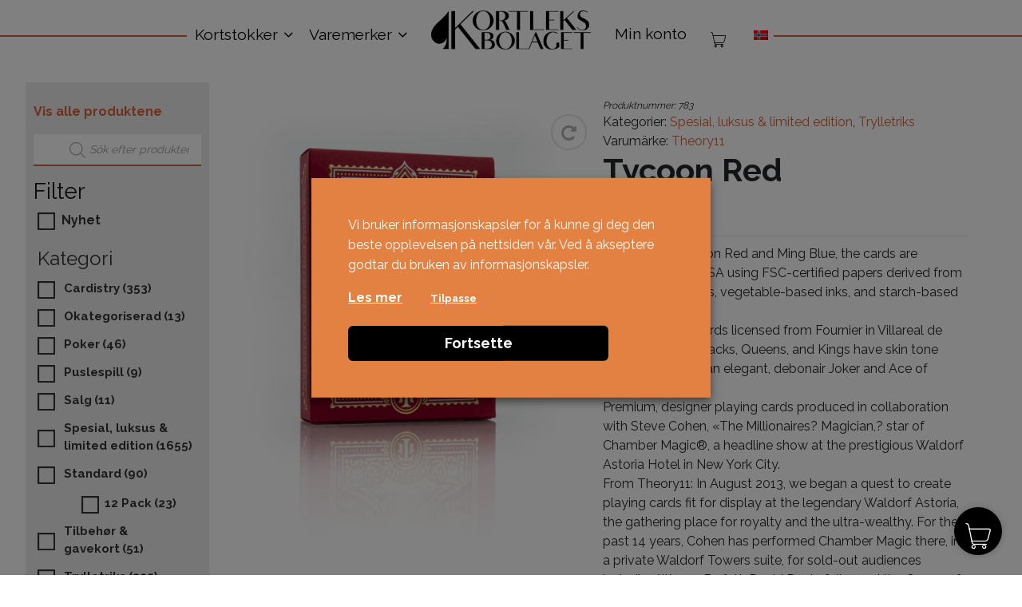

--- FILE ---
content_type: text/html; charset=UTF-8
request_url: https://kortleksbolaget.se/no/produkt/tycoon-red/
body_size: 39009
content:
<!DOCTYPE html>
<html lang="nb-NO">
<head>
	<meta charset="UTF-8">
	<meta name="viewport" content="width=device-width, initial-scale=1, shrink-to-fit=no">
	<meta property="og:image" content="https://kortleksbolaget.se/wp-content/themes/kortleksbolaget/kortleksbolaget_logo_color.jpg" />
	
	<link rel="profile" href="http://gmpg.org/xfn/11">
	
	
        <script type="application/javascript" style="display:none">
            /* <![CDATA[ */
            window.pysWooProductData = window.pysWooProductData || [];
                        window.pysWooProductData[43215] = {"facebook":{"delay":0,"type":"static","name":"AddToCart","pixelIds":["737844616738989"],"params":{"content_type":"product","content_ids":["43215"],"contents":[{"id":"43215","quantity":1}],"content_name":"Tycoon Red","category_name":"Spesial, luksus & limited edition, Trylletriks","value":"179","currency":"NOK"},"e_id":"woo_add_to_cart_on_button_click","ids":[],"hasTimeWindow":false,"timeWindow":0,"eventID":"","woo_order":"","edd_order":""},"ga":{"delay":0,"type":"static","unify":true,"trackingIds":["G-B9X36LJKQZ","AW-11093994617"],"name":"add_to_cart","params":{"event_category":"ecommerce","currency":"NOK","items":[{"item_id":"43215","item_name":"Tycoon Red","quantity":1,"price":"179","affiliation":"Kortleksbolaget","item_category":"Spesial, luksus & limited edition","item_category2":"Trylletriks","id":"43215","google_business_vertical":"retail"}],"value":"179","ecomm_prodid":"43215","ecomm_pagetype":"product","ecomm_totalvalue":"179"},"e_id":"woo_add_to_cart_on_button_click","ids":[],"hasTimeWindow":false,"timeWindow":0,"eventID":"","woo_order":"","edd_order":""},"google_ads":{"delay":0,"type":"static","conversion_ids":["AW-11093994617"],"ids":["AW-11093994617"],"name":"add_to_cart","params":{"ecomm_prodid":"43215","ecomm_pagetype":"product","event_category":"ecommerce","currency":"NOK","value":"179","items":[{"id":"43215","google_business_vertical":"retail"}]},"e_id":"woo_add_to_cart_on_button_click","hasTimeWindow":false,"timeWindow":0,"eventID":"","woo_order":"","edd_order":""}};
                        /* ]]> */
        </script>

        <meta name='robots' content='index, follow, max-image-preview:large, max-snippet:-1, max-video-preview:-1' />
	<style>img:is([sizes="auto" i], [sizes^="auto," i]) { contain-intrinsic-size: 3000px 1500px }</style>
	
<!-- Google Tag Manager by PYS -->
    <script data-cfasync="false" data-pagespeed-no-defer>
	    window.dataLayerPYS = window.dataLayerPYS || [];
	</script>
<!-- End Google Tag Manager by PYS -->
	<!-- This site is optimized with the Yoast SEO plugin v26.3 - https://yoast.com/wordpress/plugins/seo/ -->
	<title>Kortlek Tycoon Red | Kortleksbolaget</title>
<link data-rocket-preload as="style" href="https://fonts.googleapis.com/css?family=Raleway%3A400%2C700&#038;display=swap" rel="preload">
<link href="https://fonts.googleapis.com/css?family=Raleway%3A400%2C700&#038;display=swap" media="print" onload="this.media=&#039;all&#039;" rel="stylesheet">
<noscript><link rel="stylesheet" href="https://fonts.googleapis.com/css?family=Raleway%3A400%2C700&#038;display=swap"></noscript>
	<meta name="description" content="Köp Tycoon Red. Snabba leveranser &amp; bra priser. Sveriges största sortiment av kortlekar på Kortleksbolaget!" />
	<link rel="canonical" href="https://kortleksbolaget.se/no/produkt/tycoon-red/" />
	<meta property="og:locale" content="nb_NO" />
	<meta property="og:type" content="article" />
	<meta property="og:title" content="Kortlek Tycoon Red | Kortleksbolaget" />
	<meta property="og:description" content="Köp Tycoon Red. Snabba leveranser &amp; bra priser. Sveriges största sortiment av kortlekar på Kortleksbolaget!" />
	<meta property="og:url" content="https://kortleksbolaget.se/no/produkt/tycoon-red/" />
	<meta property="og:site_name" content="Kortleksbolaget" />
	<meta property="og:image" content="https://kortleksbolaget.se/wp-content/uploads/kortlekar-5759-1.jpg" />
	<meta property="og:image:width" content="800" />
	<meta property="og:image:height" content="1200" />
	<meta property="og:image:type" content="image/jpeg" />
	<meta name="twitter:card" content="summary_large_image" />
	<script type="application/ld+json" class="yoast-schema-graph">{"@context":"https://schema.org","@graph":[{"@type":"WebPage","@id":"https://kortleksbolaget.se/no/produkt/tycoon-red/","url":"https://kortleksbolaget.se/no/produkt/tycoon-red/","name":"Kortlek Tycoon Red | Kortleksbolaget","isPartOf":{"@id":"https://kortleksbolaget.se/no/#website"},"primaryImageOfPage":{"@id":"https://kortleksbolaget.se/no/produkt/tycoon-red/#primaryimage"},"image":{"@id":"https://kortleksbolaget.se/no/produkt/tycoon-red/#primaryimage"},"thumbnailUrl":"https://kortleksbolaget.se/wp-content/uploads/kortlekar-5759-1.jpg","datePublished":"2019-06-03T10:42:55+00:00","description":"Köp Tycoon Red. Snabba leveranser & bra priser. Sveriges största sortiment av kortlekar på Kortleksbolaget!","breadcrumb":{"@id":"https://kortleksbolaget.se/no/produkt/tycoon-red/#breadcrumb"},"inLanguage":"nb-NO","potentialAction":[{"@type":"ReadAction","target":["https://kortleksbolaget.se/no/produkt/tycoon-red/"]}]},{"@type":"ImageObject","inLanguage":"nb-NO","@id":"https://kortleksbolaget.se/no/produkt/tycoon-red/#primaryimage","url":"https://kortleksbolaget.se/wp-content/uploads/kortlekar-5759-1.jpg","contentUrl":"https://kortleksbolaget.se/wp-content/uploads/kortlekar-5759-1.jpg","width":800,"height":1200},{"@type":"BreadcrumbList","@id":"https://kortleksbolaget.se/no/produkt/tycoon-red/#breadcrumb","itemListElement":[{"@type":"ListItem","position":1,"name":"Hem","item":"https://kortleksbolaget.se/no/"},{"@type":"ListItem","position":2,"name":"Alle Kortstokker","item":"https://kortleksbolaget.se/no/alla-produkter/"},{"@type":"ListItem","position":3,"name":"Tycoon Red"}]},{"@type":"WebSite","@id":"https://kortleksbolaget.se/no/#website","url":"https://kortleksbolaget.se/no/","name":"Kortleksbolaget","description":"Kortlekar på nätet","publisher":{"@id":"https://kortleksbolaget.se/no/#organization"},"potentialAction":[{"@type":"SearchAction","target":{"@type":"EntryPoint","urlTemplate":"https://kortleksbolaget.se/no/?s={search_term_string}"},"query-input":{"@type":"PropertyValueSpecification","valueRequired":true,"valueName":"search_term_string"}}],"inLanguage":"nb-NO"},{"@type":"Organization","@id":"https://kortleksbolaget.se/no/#organization","name":"Kortleksbolaget","url":"https://kortleksbolaget.se/no/","logo":{"@type":"ImageObject","inLanguage":"nb-NO","@id":"https://kortleksbolaget.se/no/#/schema/logo/image/","url":"https://kortleksbolaget.se/wp-content/uploads/kortleksbolaget_logo-svart.png","contentUrl":"https://kortleksbolaget.se/wp-content/uploads/kortleksbolaget_logo-svart.png","width":1200,"height":296,"caption":"Kortleksbolaget"},"image":{"@id":"https://kortleksbolaget.se/no/#/schema/logo/image/"}}]}</script>
	<!-- / Yoast SEO plugin. -->


<script type='application/javascript' id='pys-version-script'>console.log('PixelYourSite PRO version 12.3.0');</script>
<link href='https://fonts.gstatic.com' crossorigin rel='preconnect' />
<link rel="alternate" type="application/rss+xml" title="Kortleksbolaget &raquo; strøm" href="https://kortleksbolaget.se/no/feed/" />
<link rel="alternate" type="application/rss+xml" title="Kortleksbolaget &raquo; kommentarstrøm" href="https://kortleksbolaget.se/no/comments/feed/" />
<link rel='stylesheet' id='dashicons-css' href='https://kortleksbolaget.se/wp-includes/css/dashicons.min.css?ver=6.8.3' media='all' />
<link rel='stylesheet' id='wp-jquery-ui-dialog-css' href='https://kortleksbolaget.se/wp-includes/css/jquery-ui-dialog.min.css?ver=6.8.3' media='all' />
<style id='wp-emoji-styles-inline-css'>

	img.wp-smiley, img.emoji {
		display: inline !important;
		border: none !important;
		box-shadow: none !important;
		height: 1em !important;
		width: 1em !important;
		margin: 0 0.07em !important;
		vertical-align: -0.1em !important;
		background: none !important;
		padding: 0 !important;
	}
</style>
<link rel='stylesheet' id='wp-block-library-css' href='https://kortleksbolaget.se/wp-includes/css/dist/block-library/style.min.css?ver=6.8.3' media='all' />
<style id='classic-theme-styles-inline-css'>
/*! This file is auto-generated */
.wp-block-button__link{color:#fff;background-color:#32373c;border-radius:9999px;box-shadow:none;text-decoration:none;padding:calc(.667em + 2px) calc(1.333em + 2px);font-size:1.125em}.wp-block-file__button{background:#32373c;color:#fff;text-decoration:none}
</style>
<style id='global-styles-inline-css'>
:root{--wp--preset--aspect-ratio--square: 1;--wp--preset--aspect-ratio--4-3: 4/3;--wp--preset--aspect-ratio--3-4: 3/4;--wp--preset--aspect-ratio--3-2: 3/2;--wp--preset--aspect-ratio--2-3: 2/3;--wp--preset--aspect-ratio--16-9: 16/9;--wp--preset--aspect-ratio--9-16: 9/16;--wp--preset--color--black: #000000;--wp--preset--color--cyan-bluish-gray: #abb8c3;--wp--preset--color--white: #fff;--wp--preset--color--pale-pink: #f78da7;--wp--preset--color--vivid-red: #cf2e2e;--wp--preset--color--luminous-vivid-orange: #ff6900;--wp--preset--color--luminous-vivid-amber: #fcb900;--wp--preset--color--light-green-cyan: #7bdcb5;--wp--preset--color--vivid-green-cyan: #00d084;--wp--preset--color--pale-cyan-blue: #8ed1fc;--wp--preset--color--vivid-cyan-blue: #0693e3;--wp--preset--color--vivid-purple: #9b51e0;--wp--preset--color--blue: #007bff;--wp--preset--color--indigo: #6610f2;--wp--preset--color--purple: #5533ff;--wp--preset--color--pink: #e83e8c;--wp--preset--color--red: #dc3545;--wp--preset--color--orange: #fd7e14;--wp--preset--color--yellow: #ffc107;--wp--preset--color--green: #28a745;--wp--preset--color--teal: #20c997;--wp--preset--color--cyan: #17a2b8;--wp--preset--color--gray: #6c757d;--wp--preset--color--gray-dark: #343a40;--wp--preset--gradient--vivid-cyan-blue-to-vivid-purple: linear-gradient(135deg,rgba(6,147,227,1) 0%,rgb(155,81,224) 100%);--wp--preset--gradient--light-green-cyan-to-vivid-green-cyan: linear-gradient(135deg,rgb(122,220,180) 0%,rgb(0,208,130) 100%);--wp--preset--gradient--luminous-vivid-amber-to-luminous-vivid-orange: linear-gradient(135deg,rgba(252,185,0,1) 0%,rgba(255,105,0,1) 100%);--wp--preset--gradient--luminous-vivid-orange-to-vivid-red: linear-gradient(135deg,rgba(255,105,0,1) 0%,rgb(207,46,46) 100%);--wp--preset--gradient--very-light-gray-to-cyan-bluish-gray: linear-gradient(135deg,rgb(238,238,238) 0%,rgb(169,184,195) 100%);--wp--preset--gradient--cool-to-warm-spectrum: linear-gradient(135deg,rgb(74,234,220) 0%,rgb(151,120,209) 20%,rgb(207,42,186) 40%,rgb(238,44,130) 60%,rgb(251,105,98) 80%,rgb(254,248,76) 100%);--wp--preset--gradient--blush-light-purple: linear-gradient(135deg,rgb(255,206,236) 0%,rgb(152,150,240) 100%);--wp--preset--gradient--blush-bordeaux: linear-gradient(135deg,rgb(254,205,165) 0%,rgb(254,45,45) 50%,rgb(107,0,62) 100%);--wp--preset--gradient--luminous-dusk: linear-gradient(135deg,rgb(255,203,112) 0%,rgb(199,81,192) 50%,rgb(65,88,208) 100%);--wp--preset--gradient--pale-ocean: linear-gradient(135deg,rgb(255,245,203) 0%,rgb(182,227,212) 50%,rgb(51,167,181) 100%);--wp--preset--gradient--electric-grass: linear-gradient(135deg,rgb(202,248,128) 0%,rgb(113,206,126) 100%);--wp--preset--gradient--midnight: linear-gradient(135deg,rgb(2,3,129) 0%,rgb(40,116,252) 100%);--wp--preset--font-size--small: 13px;--wp--preset--font-size--medium: 20px;--wp--preset--font-size--large: 36px;--wp--preset--font-size--x-large: 42px;--wp--preset--spacing--20: 0.44rem;--wp--preset--spacing--30: 0.67rem;--wp--preset--spacing--40: 1rem;--wp--preset--spacing--50: 1.5rem;--wp--preset--spacing--60: 2.25rem;--wp--preset--spacing--70: 3.38rem;--wp--preset--spacing--80: 5.06rem;--wp--preset--shadow--natural: 6px 6px 9px rgba(0, 0, 0, 0.2);--wp--preset--shadow--deep: 12px 12px 50px rgba(0, 0, 0, 0.4);--wp--preset--shadow--sharp: 6px 6px 0px rgba(0, 0, 0, 0.2);--wp--preset--shadow--outlined: 6px 6px 0px -3px rgba(255, 255, 255, 1), 6px 6px rgba(0, 0, 0, 1);--wp--preset--shadow--crisp: 6px 6px 0px rgba(0, 0, 0, 1);}:where(.is-layout-flex){gap: 0.5em;}:where(.is-layout-grid){gap: 0.5em;}body .is-layout-flex{display: flex;}.is-layout-flex{flex-wrap: wrap;align-items: center;}.is-layout-flex > :is(*, div){margin: 0;}body .is-layout-grid{display: grid;}.is-layout-grid > :is(*, div){margin: 0;}:where(.wp-block-columns.is-layout-flex){gap: 2em;}:where(.wp-block-columns.is-layout-grid){gap: 2em;}:where(.wp-block-post-template.is-layout-flex){gap: 1.25em;}:where(.wp-block-post-template.is-layout-grid){gap: 1.25em;}.has-black-color{color: var(--wp--preset--color--black) !important;}.has-cyan-bluish-gray-color{color: var(--wp--preset--color--cyan-bluish-gray) !important;}.has-white-color{color: var(--wp--preset--color--white) !important;}.has-pale-pink-color{color: var(--wp--preset--color--pale-pink) !important;}.has-vivid-red-color{color: var(--wp--preset--color--vivid-red) !important;}.has-luminous-vivid-orange-color{color: var(--wp--preset--color--luminous-vivid-orange) !important;}.has-luminous-vivid-amber-color{color: var(--wp--preset--color--luminous-vivid-amber) !important;}.has-light-green-cyan-color{color: var(--wp--preset--color--light-green-cyan) !important;}.has-vivid-green-cyan-color{color: var(--wp--preset--color--vivid-green-cyan) !important;}.has-pale-cyan-blue-color{color: var(--wp--preset--color--pale-cyan-blue) !important;}.has-vivid-cyan-blue-color{color: var(--wp--preset--color--vivid-cyan-blue) !important;}.has-vivid-purple-color{color: var(--wp--preset--color--vivid-purple) !important;}.has-black-background-color{background-color: var(--wp--preset--color--black) !important;}.has-cyan-bluish-gray-background-color{background-color: var(--wp--preset--color--cyan-bluish-gray) !important;}.has-white-background-color{background-color: var(--wp--preset--color--white) !important;}.has-pale-pink-background-color{background-color: var(--wp--preset--color--pale-pink) !important;}.has-vivid-red-background-color{background-color: var(--wp--preset--color--vivid-red) !important;}.has-luminous-vivid-orange-background-color{background-color: var(--wp--preset--color--luminous-vivid-orange) !important;}.has-luminous-vivid-amber-background-color{background-color: var(--wp--preset--color--luminous-vivid-amber) !important;}.has-light-green-cyan-background-color{background-color: var(--wp--preset--color--light-green-cyan) !important;}.has-vivid-green-cyan-background-color{background-color: var(--wp--preset--color--vivid-green-cyan) !important;}.has-pale-cyan-blue-background-color{background-color: var(--wp--preset--color--pale-cyan-blue) !important;}.has-vivid-cyan-blue-background-color{background-color: var(--wp--preset--color--vivid-cyan-blue) !important;}.has-vivid-purple-background-color{background-color: var(--wp--preset--color--vivid-purple) !important;}.has-black-border-color{border-color: var(--wp--preset--color--black) !important;}.has-cyan-bluish-gray-border-color{border-color: var(--wp--preset--color--cyan-bluish-gray) !important;}.has-white-border-color{border-color: var(--wp--preset--color--white) !important;}.has-pale-pink-border-color{border-color: var(--wp--preset--color--pale-pink) !important;}.has-vivid-red-border-color{border-color: var(--wp--preset--color--vivid-red) !important;}.has-luminous-vivid-orange-border-color{border-color: var(--wp--preset--color--luminous-vivid-orange) !important;}.has-luminous-vivid-amber-border-color{border-color: var(--wp--preset--color--luminous-vivid-amber) !important;}.has-light-green-cyan-border-color{border-color: var(--wp--preset--color--light-green-cyan) !important;}.has-vivid-green-cyan-border-color{border-color: var(--wp--preset--color--vivid-green-cyan) !important;}.has-pale-cyan-blue-border-color{border-color: var(--wp--preset--color--pale-cyan-blue) !important;}.has-vivid-cyan-blue-border-color{border-color: var(--wp--preset--color--vivid-cyan-blue) !important;}.has-vivid-purple-border-color{border-color: var(--wp--preset--color--vivid-purple) !important;}.has-vivid-cyan-blue-to-vivid-purple-gradient-background{background: var(--wp--preset--gradient--vivid-cyan-blue-to-vivid-purple) !important;}.has-light-green-cyan-to-vivid-green-cyan-gradient-background{background: var(--wp--preset--gradient--light-green-cyan-to-vivid-green-cyan) !important;}.has-luminous-vivid-amber-to-luminous-vivid-orange-gradient-background{background: var(--wp--preset--gradient--luminous-vivid-amber-to-luminous-vivid-orange) !important;}.has-luminous-vivid-orange-to-vivid-red-gradient-background{background: var(--wp--preset--gradient--luminous-vivid-orange-to-vivid-red) !important;}.has-very-light-gray-to-cyan-bluish-gray-gradient-background{background: var(--wp--preset--gradient--very-light-gray-to-cyan-bluish-gray) !important;}.has-cool-to-warm-spectrum-gradient-background{background: var(--wp--preset--gradient--cool-to-warm-spectrum) !important;}.has-blush-light-purple-gradient-background{background: var(--wp--preset--gradient--blush-light-purple) !important;}.has-blush-bordeaux-gradient-background{background: var(--wp--preset--gradient--blush-bordeaux) !important;}.has-luminous-dusk-gradient-background{background: var(--wp--preset--gradient--luminous-dusk) !important;}.has-pale-ocean-gradient-background{background: var(--wp--preset--gradient--pale-ocean) !important;}.has-electric-grass-gradient-background{background: var(--wp--preset--gradient--electric-grass) !important;}.has-midnight-gradient-background{background: var(--wp--preset--gradient--midnight) !important;}.has-small-font-size{font-size: var(--wp--preset--font-size--small) !important;}.has-medium-font-size{font-size: var(--wp--preset--font-size--medium) !important;}.has-large-font-size{font-size: var(--wp--preset--font-size--large) !important;}.has-x-large-font-size{font-size: var(--wp--preset--font-size--x-large) !important;}
:where(.wp-block-post-template.is-layout-flex){gap: 1.25em;}:where(.wp-block-post-template.is-layout-grid){gap: 1.25em;}
:where(.wp-block-columns.is-layout-flex){gap: 2em;}:where(.wp-block-columns.is-layout-grid){gap: 2em;}
:root :where(.wp-block-pullquote){font-size: 1.5em;line-height: 1.6;}
</style>
<link rel='stylesheet' id='caddy-public-css' href='https://kortleksbolaget.se/wp-content/plugins/caddy/public/css/caddy-public.css?ver=2.1.2' media='all' />
<link rel='stylesheet' id='caddy-icons-css' href='https://kortleksbolaget.se/wp-content/plugins/caddy/public/css/caddy-icons.css?ver=2.1.2' media='all' />
<link rel='stylesheet' id='cookie-law-info-css' href='https://kortleksbolaget.se/wp-content/plugins/webtoffee-gdpr-cookie-consent/public/css/cookie-law-info-public.css?ver=2.4.0' media='all' />
<link rel='stylesheet' id='cookie-law-info-gdpr-css' href='https://kortleksbolaget.se/wp-content/plugins/webtoffee-gdpr-cookie-consent/public/css/cookie-law-info-gdpr.css?ver=2.4.0' media='all' />
<style id='cookie-law-info-gdpr-inline-css'>
.cli-modal-content, .cli-tab-content { background-color: #ffffff; }.cli-privacy-content-text, .cli-modal .cli-modal-dialog, .cli-tab-container p, a.cli-privacy-readmore { color: #000000; }.cli-tab-header { background-color: #f2f2f2; }.cli-tab-header, .cli-tab-header a.cli-nav-link,span.cli-necessary-caption,.cli-switch .cli-slider:after { color: #000000; }.cli-switch .cli-slider:before { background-color: #ffffff; }.cli-switch input:checked + .cli-slider:before { background-color: #ffffff; }.cli-switch .cli-slider { background-color: #e3e1e8; }.cli-switch input:checked + .cli-slider { background-color: #28a745; }.cli-modal-close svg { fill: #000000; }.cli-tab-footer .wt-cli-privacy-accept-all-btn { background-color: #00acad; color: #ffffff}.cli-tab-footer .wt-cli-privacy-accept-btn { background-color: #00acad; color: #ffffff}.cli-tab-header a:before{ border-right: 1px solid #000000; border-bottom: 1px solid #000000; }
</style>
<link rel='stylesheet' id='widgetopts-styles-css' href='https://kortleksbolaget.se/wp-content/plugins/widget-options/assets/css/widget-options.css?ver=4.1.3' media='all' />
<link rel='stylesheet' id='wcml-dropdown-0-css' href='//kortleksbolaget.se/wp-content/plugins/woocommerce-multilingual/templates/currency-switchers/legacy-dropdown/style.css?ver=5.5.3' media='all' />
<link rel='stylesheet' id='woof-css' href='https://kortleksbolaget.se/wp-content/plugins/woocommerce-products-filter/css/front.css?ver=2.2.4.2' media='all' />
<link rel='stylesheet' id='chosen-drop-down-css' href='https://kortleksbolaget.se/wp-content/plugins/woocommerce-products-filter/js/chosen/chosen.min.css?ver=2.2.4.2' media='all' />
<link rel='stylesheet' id='icheck-jquery-color-css' href='https://kortleksbolaget.se/wp-content/plugins/woocommerce-products-filter/js/icheck/skins/square/orange.css?ver=2.2.4.2' media='all' />
<link rel='stylesheet' id='woof_by_featured_html_items-css' href='https://kortleksbolaget.se/wp-content/plugins/woocommerce-products-filter/ext/by_featured/css/by_featured.css?ver=2.2.4.2' media='all' />
<link rel='stylesheet' id='woof_by_instock_html_items-css' href='https://kortleksbolaget.se/wp-content/plugins/woocommerce-products-filter/ext/by_instock/css/by_instock.css?ver=2.2.4.2' media='all' />
<link rel='stylesheet' id='woof_slider_html_items-css' href='https://kortleksbolaget.se/wp-content/plugins/woocommerce-products-filter/ext/slider/css/html_types/slider.css?ver=2.2.4.2' media='all' />
<style id='woocommerce-inline-inline-css'>
.woocommerce form .form-row .required { visibility: visible; }
</style>
<link rel='stylesheet' id='wpml-legacy-dropdown-click-0-css' href='https://kortleksbolaget.se/wp-content/plugins/sitepress-multilingual-cms/templates/language-switchers/legacy-dropdown-click/style.min.css?ver=1' media='all' />
<link rel='stylesheet' id='toastr-css-css' href='https://kortleksbolaget.se/wp-content/plugins/caddy-premium/public/assets/css/toastr.min.css?ver=2.1.4' media='all' />
<link rel='stylesheet' id='caddy-premium-css' href='https://kortleksbolaget.se/wp-content/plugins/caddy-premium/public/assets/css/caddy-premium-public.css?ver=2.1.4' media='all' />
<style id='caddy-premium-inline-css'>
:root { --cc-compass-bg-color: #000000 !important; }:root { --cc-compass-cart-icon-color: #ffffff !important; }:root { --cc-compass-open-bg-color: #000000 !important; }:root { --cc-compass-close-icon-color: #ffffff !important; }:root { --cc-cart-count-bg-color: #d96037 !important; }:root { --cc-cart-count-text-color: #ffffff !important; }
</style>
<link rel='stylesheet' id='cc-premium-slick-css-css' href='https://kortleksbolaget.se/wp-content/plugins/caddy-premium/public/assets/css/slick.min.css?ver=2.1.4' media='all' />
<link rel='stylesheet' id='brands-styles-css' href='https://kortleksbolaget.se/wp-content/plugins/woocommerce/assets/css/brands.css?ver=10.3.5' media='all' />
<link rel='stylesheet' id='dgwt-wcas-style-css' href='https://kortleksbolaget.se/wp-content/plugins/ajax-search-for-woocommerce-premium/assets/css/style.min.css?ver=1.31.0' media='all' />
<link rel='stylesheet' id='child-understrap-styles-css' href='https://kortleksbolaget.se/wp-content/themes/kortleksbolaget/css/child-theme.min.css?ver=1.13' media='all' />
<script type="text/template" id="tmpl-variation-template">
	<div class="woocommerce-variation-description">{{{ data.variation.variation_description }}}</div>
	<div class="woocommerce-variation-price">{{{ data.variation.price_html }}}</div>
	<div class="woocommerce-variation-availability">{{{ data.variation.availability_html }}}</div>
</script>
<script type="text/template" id="tmpl-unavailable-variation-template">
	<p role="alert">Beklager, dette produktet er ikke tilgjengelig. Vennligst velg en annen kombinasjon.</p>
</script>
<script src="https://kortleksbolaget.se/wp-includes/js/jquery/jquery.min.js?ver=3.7.1" id="jquery-core-js"></script>
<script src="https://kortleksbolaget.se/wp-includes/js/jquery/jquery-migrate.min.js?ver=3.4.1" id="jquery-migrate-js"></script>
<script id="wpml-cookie-js-extra">
var wpml_cookies = {"wp-wpml_current_language":{"value":"no","expires":1,"path":"\/"}};
var wpml_cookies = {"wp-wpml_current_language":{"value":"no","expires":1,"path":"\/"}};
</script>
<script src="https://kortleksbolaget.se/wp-content/plugins/sitepress-multilingual-cms/res/js/cookies/language-cookie.js?ver=485900" id="wpml-cookie-js" defer data-wp-strategy="defer"></script>
<script src="https://kortleksbolaget.se/wp-content/plugins/woocommerce/assets/js/jquery-blockui/jquery.blockUI.min.js?ver=2.7.0-wc.10.3.5" id="wc-jquery-blockui-js" data-wp-strategy="defer"></script>
<script src="https://kortleksbolaget.se/wp-content/plugins/woocommerce/assets/js/js-cookie/js.cookie.min.js?ver=2.1.4-wc.10.3.5" id="wc-js-cookie-js" data-wp-strategy="defer"></script>
<script src="https://kortleksbolaget.se/wp-includes/js/underscore.min.js?ver=1.13.7" id="underscore-js"></script>
<script id="wp-util-js-extra">
var _wpUtilSettings = {"ajax":{"url":"\/wp-admin\/admin-ajax.php"}};
</script>
<script src="https://kortleksbolaget.se/wp-includes/js/wp-util.min.js?ver=6.8.3" id="wp-util-js"></script>
<script id="tp-js-js-extra">
var trustpilot_settings = {"key":"TJtW7ayaU0SrhpZl","TrustpilotScriptUrl":"https:\/\/invitejs.trustpilot.com\/tp.min.js","IntegrationAppUrl":"\/\/ecommscript-integrationapp.trustpilot.com","PreviewScriptUrl":"\/\/ecommplugins-scripts.trustpilot.com\/v2.1\/js\/preview.min.js","PreviewCssUrl":"\/\/ecommplugins-scripts.trustpilot.com\/v2.1\/css\/preview.min.css","PreviewWPCssUrl":"\/\/ecommplugins-scripts.trustpilot.com\/v2.1\/css\/preview_wp.css","WidgetScriptUrl":"\/\/widget.trustpilot.com\/bootstrap\/v5\/tp.widget.bootstrap.min.js"};
</script>
<script src="https://kortleksbolaget.se/wp-content/plugins/trustpilot-reviews/review/assets/js/headerScript.min.js?ver=1.0&#039; async=&#039;async" id="tp-js-js"></script>
<script id="cookie-law-info-js-extra">
var Cli_Data = {"nn_cookie_ids":[],"non_necessary_cookies":[],"cookielist":[],"ajax_url":"https:\/\/kortleksbolaget.se\/wp-admin\/admin-ajax.php","current_lang":"no","security":"fe97bde0dd","eu_countries":["GB"],"geoIP":"disabled","use_custom_geolocation_api":"","custom_geolocation_api":"https:\/\/geoip.cookieyes.com\/geoip\/checker\/result.php","consentVersion":"10","strictlyEnabled":["necessary","obligatoire"],"cookieDomain":"","privacy_length":"250","ccpaEnabled":"","ccpaRegionBased":"","ccpaBarEnabled":"","ccpaType":"gdpr","triggerDomRefresh":"","secure_cookies":""};
var log_object = {"ajax_url":"https:\/\/kortleksbolaget.se\/wp-admin\/admin-ajax.php"};
</script>
<script src="https://kortleksbolaget.se/wp-content/plugins/webtoffee-gdpr-cookie-consent/public/js/cookie-law-info-public.js?ver=2.4.0" id="cookie-law-info-js"></script>
<script id="wc-single-product-js-extra">
var wc_single_product_params = {"i18n_required_rating_text":"Vennligst velg en vurdering","i18n_rating_options":["1 av 5 stjerner","2 av 5 stjerner","3 av 5 stjerner","4 av 5 stjerner","5 av 5 stjerner"],"i18n_product_gallery_trigger_text":"Se bildegalleri i fullskjerm","review_rating_required":"yes","flexslider":{"rtl":false,"animation":"slide","smoothHeight":true,"directionNav":false,"controlNav":"thumbnails","slideshow":false,"animationSpeed":500,"animationLoop":false,"allowOneSlide":false},"zoom_enabled":"","zoom_options":[],"photoswipe_enabled":"","photoswipe_options":{"shareEl":false,"closeOnScroll":false,"history":false,"hideAnimationDuration":0,"showAnimationDuration":0},"flexslider_enabled":""};
</script>
<script src="https://kortleksbolaget.se/wp-content/plugins/woocommerce/assets/js/frontend/single-product.min.js?ver=10.3.5" id="wc-single-product-js" defer data-wp-strategy="defer"></script>
<script id="woocommerce-js-extra">
var woocommerce_params = {"ajax_url":"\/wp-admin\/admin-ajax.php?lang=no","wc_ajax_url":"\/no\/?wc-ajax=%%endpoint%%","i18n_password_show":"Vis passord","i18n_password_hide":"Skjul passord"};
</script>
<script src="https://kortleksbolaget.se/wp-content/plugins/woocommerce/assets/js/frontend/woocommerce.min.js?ver=10.3.5" id="woocommerce-js" defer data-wp-strategy="defer"></script>
<script src="https://kortleksbolaget.se/wp-content/plugins/sitepress-multilingual-cms/templates/language-switchers/legacy-dropdown-click/script.min.js?ver=1" id="wpml-legacy-dropdown-click-0-js"></script>
<script type="text/plain" data-cli-class="cli-blocker-script" data-cli-label="PixelYourSite"  data-cli-script-type="analytics" data-cli-block="true" data-cli-block-if-ccpa-optout="false" data-cli-element-position="head" src="https://kortleksbolaget.se/wp-content/plugins/pixelyoursite-pro/dist/scripts/js.cookie-2.1.3.min.js?ver=2.1.3" id="js-cookie-pys-js"></script>
<script type="text/plain" data-cli-class="cli-blocker-script" data-cli-label="PixelYourSite"  data-cli-script-type="analytics" data-cli-block="true" data-cli-block-if-ccpa-optout="false" data-cli-element-position="head" src="https://kortleksbolaget.se/wp-content/plugins/pixelyoursite-pro/dist/scripts/jquery.bind-first-0.2.3.min.js" id="jquery-bind-first-js"></script>
<script type="text/plain" data-cli-class="cli-blocker-script" data-cli-label="PixelYourSite"  data-cli-script-type="analytics" data-cli-block="true" data-cli-block-if-ccpa-optout="false" data-cli-element-position="head" src="https://kortleksbolaget.se/wp-content/plugins/pixelyoursite-pro/dist/scripts/sha256.js?ver=0.11.0" id="js-sha256-js"></script>
<script type="text/plain" data-cli-class="cli-blocker-script" data-cli-label="PixelYourSite"  data-cli-script-type="analytics" data-cli-block="true" data-cli-block-if-ccpa-optout="false" data-cli-element-position="head" src="https://kortleksbolaget.se/wp-content/plugins/pixelyoursite-pro/dist/scripts/tld.min.js?ver=2.3.1" id="js-tld-js"></script>
<script type="text/plain" data-cli-class="cli-blocker-script" data-cli-label="PixelYourSite"  data-cli-script-type="analytics" data-cli-block="true" data-cli-block-if-ccpa-optout="false" data-cli-element-position="head" id="pys-js-extra">
var pysOptions = {"staticEvents":{"facebook":{"woo_view_content":[{"delay":0,"type":"static","name":"ViewContent","pixelIds":["737844616738989"],"eventID":"7fee974e-8e3b-4f0f-8067-d0d5809ca40b","params":{"content_ids":["43215"],"content_type":"product","value":"179","currency":"NOK","contents":[{"id":"43215","quantity":1}],"product_price":"179","content_name":"Tycoon Red","category_name":"Spesial, luksus & limited edition, Trylletriks","page_title":"Tycoon Red","post_type":"product","post_id":43215,"plugin":"PixelYourSite","event_url":"kortleksbolaget.se\/no\/produkt\/tycoon-red\/","user_role":"guest"},"e_id":"woo_view_content","ids":[],"hasTimeWindow":false,"timeWindow":0,"woo_order":"","edd_order":""}],"init_event":[{"delay":0,"type":"static","ajaxFire":false,"name":"PageView","pixelIds":["737844616738989"],"eventID":"dc6b28d8-0059-4a50-b2ad-9a1a9400f381","params":{"categories":"Spesial, luksus & limited edition, Trylletriks","page_title":"Tycoon Red","post_type":"product","post_id":43215,"plugin":"PixelYourSite","event_url":"kortleksbolaget.se\/no\/produkt\/tycoon-red\/","user_role":"guest"},"e_id":"init_event","ids":[],"hasTimeWindow":false,"timeWindow":0,"woo_order":"","edd_order":""}]},"ga":{"woo_view_content":[{"delay":0,"type":"static","unify":true,"trackingIds":["G-B9X36LJKQZ","AW-11093994617"],"name":"view_item","eventID":"7fee974e-8e3b-4f0f-8067-d0d5809ca40b","params":{"items":[{"item_id":"43215","item_name":"Tycoon Red","quantity":1,"price":"179","affiliation":"Kortleksbolaget","item_category":"Spesial, luksus & limited edition","item_category2":"Trylletriks","id":"43215","google_business_vertical":"retail"}],"currency":"NOK","ecomm_prodid":"43215","ecomm_pagetype":"product","ecomm_totalvalue":"179","event_category":"ecommerce","value":"179","page_title":"Tycoon Red","post_type":"product","post_id":43215,"plugin":"PixelYourSite","event_url":"kortleksbolaget.se\/no\/produkt\/tycoon-red\/","user_role":"guest"},"e_id":"woo_view_content","ids":[],"hasTimeWindow":false,"timeWindow":0,"woo_order":"","edd_order":""}]},"google_ads":{"woo_view_content":[{"delay":0,"type":"static","conversion_ids":["AW-11093994617"],"name":"view_item","ids":["AW-11093994617"],"eventID":"7fee974e-8e3b-4f0f-8067-d0d5809ca40b","params":{"ecomm_prodid":"43215","ecomm_pagetype":"product","event_category":"ecommerce","currency":"NOK","items":[{"id":"43215","google_business_vertical":"retail"}],"value":"179","page_title":"Tycoon Red","post_type":"product","post_id":43215,"plugin":"PixelYourSite","event_url":"kortleksbolaget.se\/no\/produkt\/tycoon-red\/","user_role":"guest"},"e_id":"woo_view_content","hasTimeWindow":false,"timeWindow":0,"woo_order":"","edd_order":""}],"init_event":[{"delay":0,"type":"static","conversion_ids":["AW-11093994617"],"name":"page_view","eventID":"dc6b28d8-0059-4a50-b2ad-9a1a9400f381","params":{"page_title":"Tycoon Red","post_type":"product","post_id":43215,"plugin":"PixelYourSite","event_url":"kortleksbolaget.se\/no\/produkt\/tycoon-red\/","user_role":"guest"},"e_id":"init_event","ids":[],"hasTimeWindow":false,"timeWindow":0,"woo_order":"","edd_order":""}]}},"dynamicEvents":{"automatic_event_internal_link":{"facebook":{"delay":0,"type":"dyn","name":"InternalClick","pixelIds":["737844616738989"],"eventID":"7d2ff728-5b78-453d-b9c2-1f617d5fc552","params":{"page_title":"Tycoon Red","post_type":"product","post_id":43215,"plugin":"PixelYourSite","event_url":"kortleksbolaget.se\/no\/produkt\/tycoon-red\/","user_role":"guest"},"e_id":"automatic_event_internal_link","ids":[],"hasTimeWindow":false,"timeWindow":0,"woo_order":"","edd_order":""},"ga":{"delay":0,"type":"dyn","name":"InternalClick","unify":true,"trackingIds":["G-B9X36LJKQZ","AW-11093994617"],"eventID":"7d2ff728-5b78-453d-b9c2-1f617d5fc552","params":{"page_title":"Tycoon Red","post_type":"product","post_id":43215,"plugin":"PixelYourSite","event_url":"kortleksbolaget.se\/no\/produkt\/tycoon-red\/","user_role":"guest"},"e_id":"automatic_event_internal_link","ids":[],"hasTimeWindow":false,"timeWindow":0,"woo_order":"","edd_order":""},"google_ads":{"delay":0,"type":"dyn","name":"InternalClick","conversion_ids":["AW-11093994617"],"ids":["AW-11093994617"],"eventID":"7d2ff728-5b78-453d-b9c2-1f617d5fc552","params":{"page_title":"Tycoon Red","post_type":"product","post_id":43215,"plugin":"PixelYourSite","event_url":"kortleksbolaget.se\/no\/produkt\/tycoon-red\/","user_role":"guest"},"e_id":"automatic_event_internal_link","hasTimeWindow":false,"timeWindow":0,"woo_order":"","edd_order":""}},"automatic_event_outbound_link":{"facebook":{"delay":0,"type":"dyn","name":"OutboundClick","pixelIds":["737844616738989"],"eventID":"562598de-15ff-4c06-8b09-c34da9cfec5b","params":{"page_title":"Tycoon Red","post_type":"product","post_id":43215,"plugin":"PixelYourSite","event_url":"kortleksbolaget.se\/no\/produkt\/tycoon-red\/","user_role":"guest"},"e_id":"automatic_event_outbound_link","ids":[],"hasTimeWindow":false,"timeWindow":0,"woo_order":"","edd_order":""},"ga":{"delay":0,"type":"dyn","name":"OutboundClick","unify":true,"trackingIds":["G-B9X36LJKQZ","AW-11093994617"],"eventID":"562598de-15ff-4c06-8b09-c34da9cfec5b","params":{"page_title":"Tycoon Red","post_type":"product","post_id":43215,"plugin":"PixelYourSite","event_url":"kortleksbolaget.se\/no\/produkt\/tycoon-red\/","user_role":"guest"},"e_id":"automatic_event_outbound_link","ids":[],"hasTimeWindow":false,"timeWindow":0,"woo_order":"","edd_order":""},"google_ads":{"delay":0,"type":"dyn","name":"OutboundClick","conversion_ids":["AW-11093994617"],"ids":["AW-11093994617"],"eventID":"562598de-15ff-4c06-8b09-c34da9cfec5b","params":{"page_title":"Tycoon Red","post_type":"product","post_id":43215,"plugin":"PixelYourSite","event_url":"kortleksbolaget.se\/no\/produkt\/tycoon-red\/","user_role":"guest"},"e_id":"automatic_event_outbound_link","hasTimeWindow":false,"timeWindow":0,"woo_order":"","edd_order":""}},"automatic_event_video":{"facebook":{"delay":0,"type":"dyn","name":"WatchVideo","pixelIds":["737844616738989"],"eventID":"e111384a-2b40-4015-ba1d-ad6922ab0edc","params":{"page_title":"Tycoon Red","post_type":"product","post_id":43215,"plugin":"PixelYourSite","event_url":"kortleksbolaget.se\/no\/produkt\/tycoon-red\/","user_role":"guest"},"e_id":"automatic_event_video","ids":[],"hasTimeWindow":false,"timeWindow":0,"woo_order":"","edd_order":""},"ga":{"delay":0,"type":"dyn","name":"WatchVideo","unify":true,"trackingIds":["G-B9X36LJKQZ","AW-11093994617"],"youtube_disabled":false,"eventID":"e111384a-2b40-4015-ba1d-ad6922ab0edc","params":{"page_title":"Tycoon Red","post_type":"product","post_id":43215,"plugin":"PixelYourSite","event_url":"kortleksbolaget.se\/no\/produkt\/tycoon-red\/","user_role":"guest"},"e_id":"automatic_event_video","ids":[],"hasTimeWindow":false,"timeWindow":0,"woo_order":"","edd_order":""},"google_ads":{"delay":0,"type":"dyn","name":"WatchVideo","conversion_ids":["AW-11093994617"],"ids":["AW-11093994617"],"eventID":"e111384a-2b40-4015-ba1d-ad6922ab0edc","params":{"page_title":"Tycoon Red","post_type":"product","post_id":43215,"plugin":"PixelYourSite","event_url":"kortleksbolaget.se\/no\/produkt\/tycoon-red\/","user_role":"guest"},"e_id":"automatic_event_video","hasTimeWindow":false,"timeWindow":0,"woo_order":"","edd_order":""}},"automatic_event_tel_link":{"facebook":{"delay":0,"type":"dyn","name":"TelClick","pixelIds":["737844616738989"],"eventID":"4b7979a3-695c-4813-af58-402d511b555c","params":{"page_title":"Tycoon Red","post_type":"product","post_id":43215,"plugin":"PixelYourSite","event_url":"kortleksbolaget.se\/no\/produkt\/tycoon-red\/","user_role":"guest"},"e_id":"automatic_event_tel_link","ids":[],"hasTimeWindow":false,"timeWindow":0,"woo_order":"","edd_order":""},"ga":{"delay":0,"type":"dyn","name":"TelClick","unify":true,"trackingIds":["G-B9X36LJKQZ","AW-11093994617"],"eventID":"4b7979a3-695c-4813-af58-402d511b555c","params":{"page_title":"Tycoon Red","post_type":"product","post_id":43215,"plugin":"PixelYourSite","event_url":"kortleksbolaget.se\/no\/produkt\/tycoon-red\/","user_role":"guest"},"e_id":"automatic_event_tel_link","ids":[],"hasTimeWindow":false,"timeWindow":0,"woo_order":"","edd_order":""},"google_ads":{"delay":0,"type":"dyn","name":"TelClick","conversion_ids":["AW-11093994617"],"ids":["AW-11093994617"],"eventID":"4b7979a3-695c-4813-af58-402d511b555c","params":{"page_title":"Tycoon Red","post_type":"product","post_id":43215,"plugin":"PixelYourSite","event_url":"kortleksbolaget.se\/no\/produkt\/tycoon-red\/","user_role":"guest"},"e_id":"automatic_event_tel_link","hasTimeWindow":false,"timeWindow":0,"woo_order":"","edd_order":""}},"automatic_event_email_link":{"facebook":{"delay":0,"type":"dyn","name":"EmailClick","pixelIds":["737844616738989"],"eventID":"986a7325-33b8-4a18-8b0c-130385692dd0","params":{"page_title":"Tycoon Red","post_type":"product","post_id":43215,"plugin":"PixelYourSite","event_url":"kortleksbolaget.se\/no\/produkt\/tycoon-red\/","user_role":"guest"},"e_id":"automatic_event_email_link","ids":[],"hasTimeWindow":false,"timeWindow":0,"woo_order":"","edd_order":""},"ga":{"delay":0,"type":"dyn","name":"EmailClick","unify":true,"trackingIds":["G-B9X36LJKQZ","AW-11093994617"],"eventID":"986a7325-33b8-4a18-8b0c-130385692dd0","params":{"page_title":"Tycoon Red","post_type":"product","post_id":43215,"plugin":"PixelYourSite","event_url":"kortleksbolaget.se\/no\/produkt\/tycoon-red\/","user_role":"guest"},"e_id":"automatic_event_email_link","ids":[],"hasTimeWindow":false,"timeWindow":0,"woo_order":"","edd_order":""},"google_ads":{"delay":0,"type":"dyn","name":"EmailClick","conversion_ids":["AW-11093994617"],"ids":["AW-11093994617"],"eventID":"986a7325-33b8-4a18-8b0c-130385692dd0","params":{"page_title":"Tycoon Red","post_type":"product","post_id":43215,"plugin":"PixelYourSite","event_url":"kortleksbolaget.se\/no\/produkt\/tycoon-red\/","user_role":"guest"},"e_id":"automatic_event_email_link","hasTimeWindow":false,"timeWindow":0,"woo_order":"","edd_order":""}},"automatic_event_form":{"facebook":{"delay":0,"type":"dyn","name":"Form","pixelIds":["737844616738989"],"eventID":"960e3e66-6d79-4850-9271-412a4b87a878","params":{"page_title":"Tycoon Red","post_type":"product","post_id":43215,"plugin":"PixelYourSite","event_url":"kortleksbolaget.se\/no\/produkt\/tycoon-red\/","user_role":"guest"},"e_id":"automatic_event_form","ids":[],"hasTimeWindow":false,"timeWindow":0,"woo_order":"","edd_order":""},"ga":{"delay":0,"type":"dyn","name":"Form","unify":true,"trackingIds":["G-B9X36LJKQZ","AW-11093994617"],"eventID":"960e3e66-6d79-4850-9271-412a4b87a878","params":{"page_title":"Tycoon Red","post_type":"product","post_id":43215,"plugin":"PixelYourSite","event_url":"kortleksbolaget.se\/no\/produkt\/tycoon-red\/","user_role":"guest"},"e_id":"automatic_event_form","ids":[],"hasTimeWindow":false,"timeWindow":0,"woo_order":"","edd_order":""},"google_ads":{"delay":0,"type":"dyn","name":"Form","conversion_ids":["AW-11093994617"],"ids":["AW-11093994617"],"eventID":"960e3e66-6d79-4850-9271-412a4b87a878","params":{"page_title":"Tycoon Red","post_type":"product","post_id":43215,"plugin":"PixelYourSite","event_url":"kortleksbolaget.se\/no\/produkt\/tycoon-red\/","user_role":"guest"},"e_id":"automatic_event_form","hasTimeWindow":false,"timeWindow":0,"woo_order":"","edd_order":""}},"automatic_event_download":{"facebook":{"delay":0,"type":"dyn","name":"Download","extensions":["","doc","exe","js","pdf","ppt","tgz","zip","xls"],"pixelIds":["737844616738989"],"eventID":"1abc478b-fc37-4421-b1d6-babe07199572","params":{"page_title":"Tycoon Red","post_type":"product","post_id":43215,"plugin":"PixelYourSite","event_url":"kortleksbolaget.se\/no\/produkt\/tycoon-red\/","user_role":"guest"},"e_id":"automatic_event_download","ids":[],"hasTimeWindow":false,"timeWindow":0,"woo_order":"","edd_order":""},"ga":{"delay":0,"type":"dyn","name":"Download","extensions":["","doc","exe","js","pdf","ppt","tgz","zip","xls"],"unify":true,"trackingIds":["G-B9X36LJKQZ","AW-11093994617"],"eventID":"1abc478b-fc37-4421-b1d6-babe07199572","params":{"page_title":"Tycoon Red","post_type":"product","post_id":43215,"plugin":"PixelYourSite","event_url":"kortleksbolaget.se\/no\/produkt\/tycoon-red\/","user_role":"guest"},"e_id":"automatic_event_download","ids":[],"hasTimeWindow":false,"timeWindow":0,"woo_order":"","edd_order":""},"google_ads":{"delay":0,"type":"dyn","name":"Download","extensions":["","doc","exe","js","pdf","ppt","tgz","zip","xls"],"conversion_ids":["AW-11093994617"],"ids":["AW-11093994617"],"eventID":"1abc478b-fc37-4421-b1d6-babe07199572","params":{"page_title":"Tycoon Red","post_type":"product","post_id":43215,"plugin":"PixelYourSite","event_url":"kortleksbolaget.se\/no\/produkt\/tycoon-red\/","user_role":"guest"},"e_id":"automatic_event_download","hasTimeWindow":false,"timeWindow":0,"woo_order":"","edd_order":""}},"automatic_event_comment":{"facebook":{"delay":0,"type":"dyn","name":"Comment","pixelIds":["737844616738989"],"eventID":"83ca93b0-096b-451f-a57e-49af603185ee","params":{"page_title":"Tycoon Red","post_type":"product","post_id":43215,"plugin":"PixelYourSite","event_url":"kortleksbolaget.se\/no\/produkt\/tycoon-red\/","user_role":"guest"},"e_id":"automatic_event_comment","ids":[],"hasTimeWindow":false,"timeWindow":0,"woo_order":"","edd_order":""},"ga":{"delay":0,"type":"dyn","name":"Comment","unify":true,"trackingIds":["G-B9X36LJKQZ","AW-11093994617"],"eventID":"83ca93b0-096b-451f-a57e-49af603185ee","params":{"page_title":"Tycoon Red","post_type":"product","post_id":43215,"plugin":"PixelYourSite","event_url":"kortleksbolaget.se\/no\/produkt\/tycoon-red\/","user_role":"guest"},"e_id":"automatic_event_comment","ids":[],"hasTimeWindow":false,"timeWindow":0,"woo_order":"","edd_order":""},"google_ads":{"delay":0,"type":"dyn","name":"Comment","conversion_ids":["AW-11093994617"],"ids":["AW-11093994617"],"eventID":"83ca93b0-096b-451f-a57e-49af603185ee","params":{"page_title":"Tycoon Red","post_type":"product","post_id":43215,"plugin":"PixelYourSite","event_url":"kortleksbolaget.se\/no\/produkt\/tycoon-red\/","user_role":"guest"},"e_id":"automatic_event_comment","hasTimeWindow":false,"timeWindow":0,"woo_order":"","edd_order":""}},"automatic_event_adsense":{"facebook":{"delay":0,"type":"dyn","name":"AdSense","pixelIds":["737844616738989"],"eventID":"9409400a-f250-48f8-89f7-9498b095a983","params":{"page_title":"Tycoon Red","post_type":"product","post_id":43215,"plugin":"PixelYourSite","event_url":"kortleksbolaget.se\/no\/produkt\/tycoon-red\/","user_role":"guest"},"e_id":"automatic_event_adsense","ids":[],"hasTimeWindow":false,"timeWindow":0,"woo_order":"","edd_order":""},"ga":{"delay":0,"type":"dyn","name":"AdSense","unify":true,"trackingIds":["G-B9X36LJKQZ","AW-11093994617"],"eventID":"9409400a-f250-48f8-89f7-9498b095a983","params":{"page_title":"Tycoon Red","post_type":"product","post_id":43215,"plugin":"PixelYourSite","event_url":"kortleksbolaget.se\/no\/produkt\/tycoon-red\/","user_role":"guest"},"e_id":"automatic_event_adsense","ids":[],"hasTimeWindow":false,"timeWindow":0,"woo_order":"","edd_order":""},"google_ads":{"delay":0,"type":"dyn","name":"AdSense","conversion_ids":["AW-11093994617"],"ids":["AW-11093994617"],"eventID":"9409400a-f250-48f8-89f7-9498b095a983","params":{"page_title":"Tycoon Red","post_type":"product","post_id":43215,"plugin":"PixelYourSite","event_url":"kortleksbolaget.se\/no\/produkt\/tycoon-red\/","user_role":"guest"},"e_id":"automatic_event_adsense","hasTimeWindow":false,"timeWindow":0,"woo_order":"","edd_order":""}},"woo_add_to_cart_on_button_click":{"facebook":{"delay":0,"type":"dyn","name":"AddToCart","pixelIds":["737844616738989"],"eventID":"c253e819-465a-490e-a949-1967d3a8cb24","params":{"page_title":"Tycoon Red","post_type":"product","post_id":43215,"plugin":"PixelYourSite","event_url":"kortleksbolaget.se\/no\/produkt\/tycoon-red\/","user_role":"guest"},"e_id":"woo_add_to_cart_on_button_click","ids":[],"hasTimeWindow":false,"timeWindow":0,"woo_order":"","edd_order":""},"ga":{"delay":0,"type":"dyn","unify":true,"trackingIds":["G-B9X36LJKQZ","AW-11093994617"],"name":"add_to_cart","eventID":"c253e819-465a-490e-a949-1967d3a8cb24","params":{"page_title":"Tycoon Red","post_type":"product","post_id":43215,"plugin":"PixelYourSite","event_url":"kortleksbolaget.se\/no\/produkt\/tycoon-red\/","user_role":"guest"},"e_id":"woo_add_to_cart_on_button_click","ids":[],"hasTimeWindow":false,"timeWindow":0,"woo_order":"","edd_order":""},"google_ads":{"delay":0,"type":"dyn","conversion_ids":["AW-11093994617"],"name":"add_to_cart","eventID":"c253e819-465a-490e-a949-1967d3a8cb24","params":{"page_title":"Tycoon Red","post_type":"product","post_id":43215,"plugin":"PixelYourSite","event_url":"kortleksbolaget.se\/no\/produkt\/tycoon-red\/","user_role":"guest"},"e_id":"woo_add_to_cart_on_button_click","ids":[],"hasTimeWindow":false,"timeWindow":0,"woo_order":"","edd_order":""}},"woo_select_content_single":{"42496":{"ga":{"delay":0,"type":"dyn","name":"select_item","trackingIds":["G-B9X36LJKQZ"],"eventID":"683042f1-4dc5-4663-823e-d1af36bc64ed","params":{"items":[{"id":"42496","name":"Phoenix Gaff Deck","quantity":1,"price":"179","item_list_name":"Related Products","item_list_id":"related_products","affiliation":"Kortleksbolaget","item_category":"Trylletriks"}],"event_category":"ecommerce","content_type":"product","page_title":"Tycoon Red","post_type":"product","post_id":43215,"plugin":"PixelYourSite","event_url":"kortleksbolaget.se\/no\/produkt\/tycoon-red\/","user_role":"guest"},"e_id":"woo_select_content_single","ids":[],"hasTimeWindow":false,"timeWindow":0,"woo_order":"","edd_order":""}},"42229":{"ga":{"delay":0,"type":"dyn","name":"select_item","trackingIds":["G-B9X36LJKQZ"],"eventID":"683042f1-4dc5-4663-823e-d1af36bc64ed","params":{"items":[{"id":"42229","name":"Bicycle Gaff","quantity":1,"price":"99","item_list_name":"Related Products","item_list_id":"related_products","affiliation":"Kortleksbolaget","item_category":"Trylletriks"}],"event_category":"ecommerce","content_type":"product","page_title":"Tycoon Red","post_type":"product","post_id":43215,"plugin":"PixelYourSite","event_url":"kortleksbolaget.se\/no\/produkt\/tycoon-red\/","user_role":"guest"},"e_id":"woo_select_content_single","ids":[],"hasTimeWindow":false,"timeWindow":0,"woo_order":"","edd_order":""}},"42211":{"ga":{"delay":0,"type":"dyn","name":"select_item","trackingIds":["G-B9X36LJKQZ"],"eventID":"683042f1-4dc5-4663-823e-d1af36bc64ed","params":{"items":[{"id":"42211","name":"Butterfly Black & Silver Limited Edition Marked","quantity":1,"price":"349","item_list_name":"Related Products","item_list_id":"related_products","affiliation":"Kortleksbolaget","item_category":"Spesial, luksus & limited edition","item_category2":"Trylletriks"}],"event_category":"ecommerce","content_type":"product","page_title":"Tycoon Red","post_type":"product","post_id":43215,"plugin":"PixelYourSite","event_url":"kortleksbolaget.se\/no\/produkt\/tycoon-red\/","user_role":"guest"},"e_id":"woo_select_content_single","ids":[],"hasTimeWindow":false,"timeWindow":0,"woo_order":"","edd_order":""}},"42746":{"ga":{"delay":0,"type":"dyn","name":"select_item","trackingIds":["G-B9X36LJKQZ"],"eventID":"683042f1-4dc5-4663-823e-d1af36bc64ed","params":{"items":[{"id":"42746","name":"Bicycle Mirage Red","quantity":1,"price":"149","item_list_name":"Related Products","item_list_id":"related_products","affiliation":"Kortleksbolaget","item_category":"Trylletriks"}],"event_category":"ecommerce","content_type":"product","page_title":"Tycoon Red","post_type":"product","post_id":43215,"plugin":"PixelYourSite","event_url":"kortleksbolaget.se\/no\/produkt\/tycoon-red\/","user_role":"guest"},"e_id":"woo_select_content_single","ids":[],"hasTimeWindow":false,"timeWindow":0,"woo_order":"","edd_order":""}},"42510":{"ga":{"delay":0,"type":"dyn","name":"select_item","trackingIds":["G-B9X36LJKQZ"],"eventID":"683042f1-4dc5-4663-823e-d1af36bc64ed","params":{"items":[{"id":"42510","name":"Dai Vernon - Magic Notebook","quantity":1,"price":"129","item_list_name":"Related Products","item_list_id":"related_products","affiliation":"Kortleksbolaget","item_category":"Spesial, luksus & limited edition","item_category2":"Trylletriks"}],"event_category":"ecommerce","content_type":"product","page_title":"Tycoon Red","post_type":"product","post_id":43215,"plugin":"PixelYourSite","event_url":"kortleksbolaget.se\/no\/produkt\/tycoon-red\/","user_role":"guest"},"e_id":"woo_select_content_single","ids":[],"hasTimeWindow":false,"timeWindow":0,"woo_order":"","edd_order":""}},"42723":{"ga":{"delay":0,"type":"dyn","name":"select_item","trackingIds":["G-B9X36LJKQZ"],"eventID":"683042f1-4dc5-4663-823e-d1af36bc64ed","params":{"items":[{"id":"42723","name":"Bicycle ESP -Blue","quantity":1,"price":"129","item_list_name":"Related Products","item_list_id":"related_products","affiliation":"Kortleksbolaget","item_category":"Trylletriks"}],"event_category":"ecommerce","content_type":"product","page_title":"Tycoon Red","post_type":"product","post_id":43215,"plugin":"PixelYourSite","event_url":"kortleksbolaget.se\/no\/produkt\/tycoon-red\/","user_role":"guest"},"e_id":"woo_select_content_single","ids":[],"hasTimeWindow":false,"timeWindow":0,"woo_order":"","edd_order":""}},"42772":{"ga":{"delay":0,"type":"dyn","name":"select_item","trackingIds":["G-B9X36LJKQZ"],"eventID":"683042f1-4dc5-4663-823e-d1af36bc64ed","params":{"items":[{"id":"42772","name":"Cardtoon 1 av Dan Harlan","quantity":1,"price":"249","item_list_name":"Related Products","item_list_id":"related_products","affiliation":"Kortleksbolaget","item_category":"Trylletriks"}],"event_category":"ecommerce","content_type":"product","page_title":"Tycoon Red","post_type":"product","post_id":43215,"plugin":"PixelYourSite","event_url":"kortleksbolaget.se\/no\/produkt\/tycoon-red\/","user_role":"guest"},"e_id":"woo_select_content_single","ids":[],"hasTimeWindow":false,"timeWindow":0,"woo_order":"","edd_order":""}},"42199":{"ga":{"delay":0,"type":"dyn","name":"select_item","trackingIds":["G-B9X36LJKQZ"],"eventID":"683042f1-4dc5-4663-823e-d1af36bc64ed","params":{"items":[{"id":"42199","name":"Madison Edition of The Expert at the Card Table by S.W. Erdnase and Neema Atri","quantity":1,"price":"399","item_list_name":"Related Products","item_list_id":"related_products","affiliation":"Kortleksbolaget","item_category":"Trylletriks"}],"event_category":"ecommerce","content_type":"product","page_title":"Tycoon Red","post_type":"product","post_id":43215,"plugin":"PixelYourSite","event_url":"kortleksbolaget.se\/no\/produkt\/tycoon-red\/","user_role":"guest"},"e_id":"woo_select_content_single","ids":[],"hasTimeWindow":false,"timeWindow":0,"woo_order":"","edd_order":""}},"42829":{"ga":{"delay":0,"type":"dyn","name":"select_item","trackingIds":["G-B9X36LJKQZ"],"eventID":"683042f1-4dc5-4663-823e-d1af36bc64ed","params":{"items":[{"id":"42829","name":"Bicycle Electric\/Niagara Deck - Blue","quantity":1,"price":"159","item_list_name":"Related Products","item_list_id":"related_products","affiliation":"Kortleksbolaget","item_category":"Trylletriks"}],"event_category":"ecommerce","content_type":"product","page_title":"Tycoon Red","post_type":"product","post_id":43215,"plugin":"PixelYourSite","event_url":"kortleksbolaget.se\/no\/produkt\/tycoon-red\/","user_role":"guest"},"e_id":"woo_select_content_single","ids":[],"hasTimeWindow":false,"timeWindow":0,"woo_order":"","edd_order":""}},"42667":{"ga":{"delay":0,"type":"dyn","name":"select_item","trackingIds":["G-B9X36LJKQZ"],"eventID":"683042f1-4dc5-4663-823e-d1af36bc64ed","params":{"items":[{"id":"42667","name":"Phoenix Marked Deck - Red","quantity":1,"price":"259","item_list_name":"Related Products","item_list_id":"related_products","affiliation":"Kortleksbolaget","item_category":"Trylletriks"}],"event_category":"ecommerce","content_type":"product","page_title":"Tycoon Red","post_type":"product","post_id":43215,"plugin":"PixelYourSite","event_url":"kortleksbolaget.se\/no\/produkt\/tycoon-red\/","user_role":"guest"},"e_id":"woo_select_content_single","ids":[],"hasTimeWindow":false,"timeWindow":0,"woo_order":"","edd_order":""}},"42499":{"ga":{"delay":0,"type":"dyn","name":"select_item","trackingIds":["G-B9X36LJKQZ"],"eventID":"683042f1-4dc5-4663-823e-d1af36bc64ed","params":{"items":[{"id":"42499","name":"Phoenix Gaff Large Index","quantity":1,"price":"179","item_list_name":"Related Products","item_list_id":"related_products","affiliation":"Kortleksbolaget","item_category":"Trylletriks"}],"event_category":"ecommerce","content_type":"product","page_title":"Tycoon Red","post_type":"product","post_id":43215,"plugin":"PixelYourSite","event_url":"kortleksbolaget.se\/no\/produkt\/tycoon-red\/","user_role":"guest"},"e_id":"woo_select_content_single","ids":[],"hasTimeWindow":false,"timeWindow":0,"woo_order":"","edd_order":""}},"42357":{"ga":{"delay":0,"type":"dyn","name":"select_item","trackingIds":["G-B9X36LJKQZ"],"eventID":"683042f1-4dc5-4663-823e-d1af36bc64ed","params":{"items":[{"id":"42357","name":"Michael Skinner's Ultimate 3 Card Monte Card Blue","quantity":1,"price":"149","item_list_name":"Related Products","item_list_id":"related_products","affiliation":"Kortleksbolaget","item_category":"Trylletriks"}],"event_category":"ecommerce","content_type":"product","page_title":"Tycoon Red","post_type":"product","post_id":43215,"plugin":"PixelYourSite","event_url":"kortleksbolaget.se\/no\/produkt\/tycoon-red\/","user_role":"guest"},"e_id":"woo_select_content_single","ids":[],"hasTimeWindow":false,"timeWindow":0,"woo_order":"","edd_order":""}},"42529":{"ga":{"delay":0,"type":"dyn","name":"select_item","trackingIds":["G-B9X36LJKQZ"],"eventID":"683042f1-4dc5-4663-823e-d1af36bc64ed","params":{"items":[{"id":"42529","name":"Tally Ho Gaff Deck","quantity":1,"price":"249","item_list_name":"Related Products","item_list_id":"related_products","affiliation":"Kortleksbolaget","item_category":"Trylletriks"}],"event_category":"ecommerce","content_type":"product","page_title":"Tycoon Red","post_type":"product","post_id":43215,"plugin":"PixelYourSite","event_url":"kortleksbolaget.se\/no\/produkt\/tycoon-red\/","user_role":"guest"},"e_id":"woo_select_content_single","ids":[],"hasTimeWindow":false,"timeWindow":0,"woo_order":"","edd_order":""}},"42735":{"ga":{"delay":0,"type":"dyn","name":"select_item","trackingIds":["G-B9X36LJKQZ"],"eventID":"683042f1-4dc5-4663-823e-d1af36bc64ed","params":{"items":[{"id":"42735","name":"The Stolen Cards - Lennart Green","quantity":1,"price":"599","item_list_name":"Related Products","item_list_id":"related_products","affiliation":"Kortleksbolaget","item_category":"Trylletriks"}],"event_category":"ecommerce","content_type":"product","page_title":"Tycoon Red","post_type":"product","post_id":43215,"plugin":"PixelYourSite","event_url":"kortleksbolaget.se\/no\/produkt\/tycoon-red\/","user_role":"guest"},"e_id":"woo_select_content_single","ids":[],"hasTimeWindow":false,"timeWindow":0,"woo_order":"","edd_order":""}},"42196":{"ga":{"delay":0,"type":"dyn","name":"select_item","trackingIds":["G-B9X36LJKQZ"],"eventID":"683042f1-4dc5-4663-823e-d1af36bc64ed","params":{"items":[{"id":"42196","name":"Card College Red","quantity":1,"price":"139","item_list_name":"Related Products","item_list_id":"related_products","affiliation":"Kortleksbolaget","item_category":"Spesial, luksus & limited edition","item_category2":"Trylletriks"}],"event_category":"ecommerce","content_type":"product","page_title":"Tycoon Red","post_type":"product","post_id":43215,"plugin":"PixelYourSite","event_url":"kortleksbolaget.se\/no\/produkt\/tycoon-red\/","user_role":"guest"},"e_id":"woo_select_content_single","ids":[],"hasTimeWindow":false,"timeWindow":0,"woo_order":"","edd_order":""}},"42664":{"ga":{"delay":0,"type":"dyn","name":"select_item","trackingIds":["G-B9X36LJKQZ"],"eventID":"683042f1-4dc5-4663-823e-d1af36bc64ed","params":{"items":[{"id":"42664","name":"Phoenix Marked Deck - Blue","quantity":1,"price":"259","item_list_name":"Related Products","item_list_id":"related_products","affiliation":"Kortleksbolaget","item_category":"Trylletriks"}],"event_category":"ecommerce","content_type":"product","page_title":"Tycoon Red","post_type":"product","post_id":43215,"plugin":"PixelYourSite","event_url":"kortleksbolaget.se\/no\/produkt\/tycoon-red\/","user_role":"guest"},"e_id":"woo_select_content_single","ids":[],"hasTimeWindow":false,"timeWindow":0,"woo_order":"","edd_order":""}},"42195":{"ga":{"delay":0,"type":"dyn","name":"select_item","trackingIds":["G-B9X36LJKQZ"],"eventID":"683042f1-4dc5-4663-823e-d1af36bc64ed","params":{"items":[{"id":"42195","name":"Card College Blue","quantity":1,"price":"119","item_list_name":"Related Products","item_list_id":"related_products","affiliation":"Kortleksbolaget","item_category":"Spesial, luksus & limited edition","item_category2":"Trylletriks"}],"event_category":"ecommerce","content_type":"product","page_title":"Tycoon Red","post_type":"product","post_id":43215,"plugin":"PixelYourSite","event_url":"kortleksbolaget.se\/no\/produkt\/tycoon-red\/","user_role":"guest"},"e_id":"woo_select_content_single","ids":[],"hasTimeWindow":false,"timeWindow":0,"woo_order":"","edd_order":""}},"42750":{"ga":{"delay":0,"type":"dyn","name":"select_item","trackingIds":["G-B9X36LJKQZ"],"eventID":"683042f1-4dc5-4663-823e-d1af36bc64ed","params":{"items":[{"id":"42750","name":"Bicycle Mirage Blue","quantity":1,"price":"149","item_list_name":"Related Products","item_list_id":"related_products","affiliation":"Kortleksbolaget","item_category":"Trylletriks"}],"event_category":"ecommerce","content_type":"product","page_title":"Tycoon Red","post_type":"product","post_id":43215,"plugin":"PixelYourSite","event_url":"kortleksbolaget.se\/no\/produkt\/tycoon-red\/","user_role":"guest"},"e_id":"woo_select_content_single","ids":[],"hasTimeWindow":false,"timeWindow":0,"woo_order":"","edd_order":""}},"42828":{"ga":{"delay":0,"type":"dyn","name":"select_item","trackingIds":["G-B9X36LJKQZ"],"eventID":"683042f1-4dc5-4663-823e-d1af36bc64ed","params":{"items":[{"id":"42828","name":"Bicycle Electric\/Niagara Deck - Red","quantity":1,"price":"149","item_list_name":"Related Products","item_list_id":"related_products","affiliation":"Kortleksbolaget","item_category":"Trylletriks"}],"event_category":"ecommerce","content_type":"product","page_title":"Tycoon Red","post_type":"product","post_id":43215,"plugin":"PixelYourSite","event_url":"kortleksbolaget.se\/no\/produkt\/tycoon-red\/","user_role":"guest"},"e_id":"woo_select_content_single","ids":[],"hasTimeWindow":false,"timeWindow":0,"woo_order":"","edd_order":""}},"42511":{"ga":{"delay":0,"type":"dyn","name":"select_item","trackingIds":["G-B9X36LJKQZ"],"eventID":"683042f1-4dc5-4663-823e-d1af36bc64ed","params":{"items":[{"id":"42511","name":"Bicycle Chic Gaff - Blue","quantity":1,"price":"249","item_list_name":"Related Products","item_list_id":"related_products","affiliation":"Kortleksbolaget","item_category":"Trylletriks"}],"event_category":"ecommerce","content_type":"product","page_title":"Tycoon Red","post_type":"product","post_id":43215,"plugin":"PixelYourSite","event_url":"kortleksbolaget.se\/no\/produkt\/tycoon-red\/","user_role":"guest"},"e_id":"woo_select_content_single","ids":[],"hasTimeWindow":false,"timeWindow":0,"woo_order":"","edd_order":""}},"42180":{"ga":{"delay":0,"type":"dyn","name":"select_item","trackingIds":["G-B9X36LJKQZ"],"eventID":"683042f1-4dc5-4663-823e-d1af36bc64ed","params":{"items":[{"id":"42180","name":"Butterfly Black & White Limited Edition Marked","quantity":1,"price":"349","item_list_name":"Related Products","item_list_id":"related_products","affiliation":"Kortleksbolaget","item_category":"Spesial, luksus & limited edition","item_category2":"Trylletriks"}],"event_category":"ecommerce","content_type":"product","page_title":"Tycoon Red","post_type":"product","post_id":43215,"plugin":"PixelYourSite","event_url":"kortleksbolaget.se\/no\/produkt\/tycoon-red\/","user_role":"guest"},"e_id":"woo_select_content_single","ids":[],"hasTimeWindow":false,"timeWindow":0,"woo_order":"","edd_order":""}},"42181":{"ga":{"delay":0,"type":"dyn","name":"select_item","trackingIds":["G-B9X36LJKQZ"],"eventID":"683042f1-4dc5-4663-823e-d1af36bc64ed","params":{"items":[{"id":"42181","name":"Butterfly Black & Gold Limited Edition Marked","quantity":1,"price":"349","item_list_name":"Related Products","item_list_id":"related_products","affiliation":"Kortleksbolaget","item_category":"Spesial, luksus & limited edition","item_category2":"Trylletriks"}],"event_category":"ecommerce","content_type":"product","page_title":"Tycoon Red","post_type":"product","post_id":43215,"plugin":"PixelYourSite","event_url":"kortleksbolaget.se\/no\/produkt\/tycoon-red\/","user_role":"guest"},"e_id":"woo_select_content_single","ids":[],"hasTimeWindow":false,"timeWindow":0,"woo_order":"","edd_order":""}},"42514":{"ga":{"delay":0,"type":"dyn","name":"select_item","trackingIds":["G-B9X36LJKQZ"],"eventID":"683042f1-4dc5-4663-823e-d1af36bc64ed","params":{"items":[{"id":"42514","name":"Bicycle Chic Gaff - Red","quantity":1,"price":"249","item_list_name":"Related Products","item_list_id":"related_products","affiliation":"Kortleksbolaget","item_category":"Trylletriks"}],"event_category":"ecommerce","content_type":"product","page_title":"Tycoon Red","post_type":"product","post_id":43215,"plugin":"PixelYourSite","event_url":"kortleksbolaget.se\/no\/produkt\/tycoon-red\/","user_role":"guest"},"e_id":"woo_select_content_single","ids":[],"hasTimeWindow":false,"timeWindow":0,"woo_order":"","edd_order":""}},"42671":{"ga":{"delay":0,"type":"dyn","name":"select_item","trackingIds":["G-B9X36LJKQZ"],"eventID":"683042f1-4dc5-4663-823e-d1af36bc64ed","params":{"items":[{"id":"42671","name":"Boris Wild Marked Deck","quantity":1,"price":"259","item_list_name":"Related Products","item_list_id":"related_products","affiliation":"Kortleksbolaget","item_category":"Trylletriks"}],"event_category":"ecommerce","content_type":"product","page_title":"Tycoon Red","post_type":"product","post_id":43215,"plugin":"PixelYourSite","event_url":"kortleksbolaget.se\/no\/produkt\/tycoon-red\/","user_role":"guest"},"e_id":"woo_select_content_single","ids":[],"hasTimeWindow":false,"timeWindow":0,"woo_order":"","edd_order":""}}}},"triggerEvents":[],"triggerEventTypes":[],"facebook":{"pixelIds":["737844616738989"],"advancedMatchingEnabled":false,"advancedMatching":[],"removeMetadata":false,"wooVariableAsSimple":false,"serverApiEnabled":false,"wooCRSendFromServer":false,"send_external_id":true,"enabled_medical":false,"do_not_track_medical_param":["event_url","post_title","page_title","landing_page","content_name","categories","category_name","tags"],"meta_ldu":false,"hide_pixels":[]},"ga":{"trackingIds":["G-B9X36LJKQZ"],"retargetingLogic":"ecomm","crossDomainEnabled":false,"crossDomainAcceptIncoming":false,"crossDomainDomains":[],"wooVariableAsSimple":true,"isDebugEnabled":[],"serverContainerUrls":{"G-B9X36LJKQZ":{"enable_server_container":"","server_container_url":"","transport_url":""}},"additionalConfig":{"G-B9X36LJKQZ":{"first_party_collection":true}},"disableAdvertisingFeatures":false,"disableAdvertisingPersonalization":false,"url_passthrough":true,"url_passthrough_filter":true,"custom_page_view_event":false,"hide_pixels":[]},"google_ads":{"conversion_ids":["AW-11093994617"],"enhanced_conversion":[],"woo_purchase_conversion_track":"current_event","woo_initiate_checkout_conversion_track":"current_event","woo_add_to_cart_conversion_track":"current_event","woo_view_content_conversion_track":"current_event","woo_view_category_conversion_track":"current_event","edd_purchase_conversion_track":"current_event","edd_initiate_checkout_conversion_track":"current_event","edd_add_to_cart_conversion_track":"current_event","edd_view_content_conversion_track":"current_event","edd_view_category_conversion_track":"current_event","wooVariableAsSimple":true,"crossDomainEnabled":false,"crossDomainAcceptIncoming":false,"crossDomainDomains":[],"hide_pixels":[]},"debug":"","siteUrl":"https:\/\/kortleksbolaget.se","ajaxUrl":"https:\/\/kortleksbolaget.se\/wp-admin\/admin-ajax.php","ajax_event":"6602df5462","trackUTMs":"1","trackTrafficSource":"1","user_id":"0","enable_lading_page_param":"1","cookie_duration":"7","enable_event_day_param":"1","enable_event_month_param":"1","enable_event_time_param":"1","enable_remove_target_url_param":"1","enable_remove_download_url_param":"1","visit_data_model":"first_visit","last_visit_duration":"60","enable_auto_save_advance_matching":"1","enable_success_send_form":"","enable_automatic_events":"1","enable_event_video":"1","ajaxForServerEvent":"1","ajaxForServerStaticEvent":"1","useSendBeacon":"1","send_external_id":"1","external_id_expire":"180","track_cookie_for_subdomains":"1","google_consent_mode":"1","data_persistency":"keep_data","advance_matching_form":{"enable_advance_matching_forms":true,"advance_matching_fn_names":["","first_name","first-name","first name","name","your-name"],"advance_matching_ln_names":["","last_name","last-name","last name"],"advance_matching_tel_names":["","phone","tel","your-phone"],"advance_matching_em_names":[]},"advance_matching_url":{"enable_advance_matching_url":true,"advance_matching_fn_names":[],"advance_matching_ln_names":[],"advance_matching_tel_names":[],"advance_matching_em_names":[]},"track_dynamic_fields":[],"gdpr":{"ajax_enabled":true,"all_disabled_by_api":true,"facebook_disabled_by_api":false,"tiktok_disabled_by_api":false,"analytics_disabled_by_api":false,"google_ads_disabled_by_api":false,"pinterest_disabled_by_api":false,"bing_disabled_by_api":false,"reddit_disabled_by_api":false,"externalID_disabled_by_api":false,"facebook_prior_consent_enabled":true,"tiktok_prior_consent_enabled":true,"analytics_prior_consent_enabled":true,"google_ads_prior_consent_enabled":true,"pinterest_prior_consent_enabled":true,"bing_prior_consent_enabled":true,"cookiebot_integration_enabled":false,"cookiebot_facebook_consent_category":"marketing","cookiebot_tiktok_consent_category":"marketing","cookiebot_analytics_consent_category":"statistics","cookiebot_google_ads_consent_category":"marketing","cookiebot_pinterest_consent_category":"marketing","cookiebot_bing_consent_category":"marketing","cookie_notice_integration_enabled":false,"cookie_law_info_integration_enabled":false,"real_cookie_banner_integration_enabled":false,"consent_magic_integration_enabled":false,"analytics_storage":{"enabled":true,"value":"granted","filter":false},"ad_storage":{"enabled":true,"value":"granted","filter":false},"ad_user_data":{"enabled":true,"value":"granted","filter":false},"ad_personalization":{"enabled":true,"value":"granted","filter":false}},"cookie":{"disabled_all_cookie":false,"disabled_start_session_cookie":false,"disabled_advanced_form_data_cookie":false,"disabled_landing_page_cookie":false,"disabled_first_visit_cookie":false,"disabled_trafficsource_cookie":false,"disabled_utmTerms_cookie":false,"disabled_utmId_cookie":false,"disabled_google_alternative_id":false},"tracking_analytics":{"TrafficSource":"direct","TrafficLanding":"https:\/\/kortleksbolaget.se\/no\/produkt\/tycoon-red\/","TrafficUtms":[],"TrafficUtmsId":[],"userDataEnable":true,"userData":{"emails":[],"phones":[],"addresses":[]},"use_encoding_provided_data":true,"use_multiple_provided_data":true},"GATags":{"ga_datalayer_type":"default","ga_datalayer_name":"dataLayerPYS","gclid_alternative_enabled":false,"gclid_alternative_param":""},"automatic":{"enable_youtube":true,"enable_vimeo":true,"enable_video":true},"woo":{"enabled":true,"enabled_save_data_to_orders":true,"addToCartOnButtonEnabled":true,"addToCartOnButtonValueEnabled":true,"addToCartOnButtonValueOption":"price","woo_purchase_on_transaction":true,"woo_view_content_variation_is_selected":true,"singleProductId":43215,"affiliateEnabled":false,"removeFromCartSelector":"form.woocommerce-cart-form .remove","addToCartCatchMethod":"add_cart_js","is_order_received_page":false,"containOrderId":false,"affiliateEventName":"Lead"},"edd":{"enabled":false},"cache_bypass":"1768976943"};
</script>
<script type="text/plain" data-cli-class="cli-blocker-script" data-cli-label="PixelYourSite"  data-cli-script-type="analytics" data-cli-block="true" data-cli-block-if-ccpa-optout="false" data-cli-element-position="head" src="https://kortleksbolaget.se/wp-content/plugins/pixelyoursite-pro/dist/scripts/public.js?ver=12.3.0" id="pys-js"></script>
<script src="https://kortleksbolaget.se/wp-content/plugins/pixelyoursite-super-pack/dist/scripts/public.js?ver=6.1.0" id="pys_sp_public_js-js"></script>
<link rel="https://api.w.org/" href="https://kortleksbolaget.se/no/wp-json/" /><link rel="alternate" title="JSON" type="application/json" href="https://kortleksbolaget.se/no/wp-json/wp/v2/product/43215" /><link rel="EditURI" type="application/rsd+xml" title="RSD" href="https://kortleksbolaget.se/xmlrpc.php?rsd" />
<meta name="generator" content="WordPress 6.8.3" />
<meta name="generator" content="WooCommerce 10.3.5" />
<link rel='shortlink' href='https://kortleksbolaget.se/no/?p=43215' />
<link rel="alternate" title="oEmbed (JSON)" type="application/json+oembed" href="https://kortleksbolaget.se/no/wp-json/oembed/1.0/embed?url=https%3A%2F%2Fkortleksbolaget.se%2Fno%2Fprodukt%2Ftycoon-red%2F" />
<link rel="alternate" title="oEmbed (XML)" type="text/xml+oembed" href="https://kortleksbolaget.se/no/wp-json/oembed/1.0/embed?url=https%3A%2F%2Fkortleksbolaget.se%2Fno%2Fprodukt%2Ftycoon-red%2F&#038;format=xml" />
<meta name="generator" content="WPML ver:4.8.5 stt:12,1,18,38,50;" />
<!-- Google Tag Manager -->
<script type="text/plain" data-cli-class="cli-blocker-script" data-cli-label="Google Tag Manager"  data-cli-script-type="analytics" data-cli-block="true" data-cli-block-if-ccpa-optout="false" data-cli-element-position="head">(function(w,d,s,l,i){w[l]=w[l]||[];w[l].push({'gtm.start':
new Date().getTime(),event:'gtm.js'});var f=d.getElementsByTagName(s)[0],
j=d.createElement(s),dl=l!='dataLayer'?'&l='+l:'';j.async=true;j.src=
'https://www.googletagmanager.com/gtm.js?id='+i+dl;f.parentNode.insertBefore(j,f);
})(window,document,'script','dataLayer','GTM-NCD5LBK');</script>
<!-- End Google Tag Manager -->


<!-- This website runs the Product Feed ELITE for WooCommerce by AdTribes.io plugin -->
<style type="text/css">:root {--cc-compass-bg-color: #000000;
--cc-compass-cart-icon-color: #ffffff;
--cc-compass-open-bg-color: #000000;
--cc-compass-close-icon-color: #ffffff;
--cc-cart-count-bg-color: #d96037;
--cc-cart-count-text-color: #ffffff;
--cc-window-width: 520px;
--cc-thumb-width-d: 95px;
--cc-thumb-width-m: 70px;
--cc-border-radius: 3px;}</style>		<style>
			.dgwt-wcas-ico-magnifier,.dgwt-wcas-ico-magnifier-handler{max-width:20px}.dgwt-wcas-search-wrapp{max-width:600px}		</style>
		<meta name="mobile-web-app-capable" content="yes">
<meta name="apple-mobile-web-app-capable" content="yes">
<meta name="apple-mobile-web-app-title" content="Kortleksbolaget - Kortlekar på nätet">
	<noscript><style>.woocommerce-product-gallery{ opacity: 1 !important; }</style></noscript>
	<link rel="icon" href="https://kortleksbolaget.se/wp-content/uploads/cropped-kortleksbolaget_logo-svart-fav-02-1-32x32.png" sizes="32x32" />
<link rel="icon" href="https://kortleksbolaget.se/wp-content/uploads/cropped-kortleksbolaget_logo-svart-fav-02-1-192x192.png" sizes="192x192" />
<link rel="apple-touch-icon" href="https://kortleksbolaget.se/wp-content/uploads/cropped-kortleksbolaget_logo-svart-fav-02-1-180x180.png" />
<meta name="msapplication-TileImage" content="https://kortleksbolaget.se/wp-content/uploads/cropped-kortleksbolaget_logo-svart-fav-02-1-270x270.png" />
		<style id="wp-custom-css">
			.woocommerce-message {
    border-top-color: #d96037;
}
.woocommerce-message {
    border-top-color: #d96037;
}

#menu-item-wpml-ls-2-sv > ul {
    min-width: 68px;
}
#menu-item-wpml-ls-2-en > ul {
    min-width: 68px;
}
section#intro {
    margin-bottom: 1px;
}

html[lang="fi"] .checkout-selector.swish,
html[lang="da-DK"] .checkout-selector.swish,
html[lang="nb-NO"] .checkout-selector.swish,
html[lang="en-US"] .checkout-selector.swish
{
    display: none !important;
}

p.stock.in-stock {
    font-weight: 700;
    color: #2aa92a;
}



/*html[lang="fi"] .checkout-selector.klarna,
html[lang="da-DK"] .checkout-selector.klarna,
html[lang="nb-NO"] .checkout-selector.klarna,*/
html[lang="en-US"] .checkout-selector.klarna
{
    display: none !important;
}


body {
    overflow-anchor: unset !important;
    overflow: unset !important;
}


/* Pagination */
.woocommerce-pagination ul {
	list-style: none;
	display: flex;
	justify-content: center;
	align-items: center;
	margin-top: 10px;
	flex-wrap: wrap;
	padding-left: 0;
}

.woocommerce-pagination ul li a, .woocommerce-pagination ul li span {
	background: #d96037;
	padding: 0;
	height: 35px;
	width: 30px;
	color: #fff;
	margin: 5px;
	display: flex;
	justify-content: center;
	align-items: center;
	line-height: 0 !important;
	transition: 0.3s;
	border: solid #d96037 2px;
}


.woocommerce-pagination ul li a:hover, .woocommerce-pagination ul li span:hover {
	background: #fff;
	color: #000;
}

.woocommerce-pagination ul li * {
	text-decoration: none;
}

.woocommerce-pagination ul .next, .woocommerce-pagination ul .prev {
	display: flex;
	font-size: 0;
	justify-content: center;
	align-items: center;
}

.woocommerce-pagination ul .next:after {
	content: "\f054";
	font-size: 10px;
	font-family: "FontAwesome";
}

.woocommerce-pagination ul .prev:after {
	content: "\f053";
	font-size: 10px;
	font-family: "FontAwesome";
}

.woocommerce-pagination ul li .page-numbers {
	color: #fff;
}

span.page-numbers.current {
    background: #ffffff !important;
    color: #d96037 !important;
}
.trustpilot-frontpage-desktop {
	margin-bottom: -110px;
	margin-top: 30px;
}
@media screen and (max-width: 767px) {
	.trustpilot-frontpage-desktop {
		display: none;
	}
	#intro {
		padding: 120px 0 170px !important;
	}
	.trustpilot-frontpage-mobile iframe {
		margin: auto;
		margin-top: 20px
	}
}
@media screen and (min-width: 767px) {
	.trustpilot-frontpage-mobile {
		display: none;
	}
}
.trustpilot-single-product {
	margin-top: 40px;
}
.trustpilot-single-product iframe #tp-widget-wrapper {
	text-align: left !important;
}
.trustpilot-checkout iframe {
	margin: auto;
	margin-top: 20px;
}
#order_comments_field {
	justify-content: space-between;
}
@media screen and (max-width: 466px) {
	#main .trustpilot-widget {
		margin-bottom: 10px !important;
	} 
	#main .trustpilot-widget iframe {
		height: 60px !important;
	}
}
@media screen and (max-width: 767px) {
	.trustpilot-frontpage-desktop {
    display: block;
		margin-top: 10px;
		margin-bottom: -40px;
	}
}

/*Adresskolumnen efter slutför köp var för smal*/
.woocommerce .col2-set .col-1, .woocommerce-page .col2-set .col-1 {
    float: left;
    width: 48%;
    max-width: 48%;
}

/*Widget h3 rubrik färg*/
h3.widget-title {
    color: #111;
}

#intro-video {
	display: block;
	height: 100%;
	width: 100%;
	object-fit: cover;
}

@media (max-width: 768px) {
	#intro-video {
		display: none;
	}
	#intro {
		background-image: url();
		background-size: cover;
	}
}


.dgwt-wcas-no-submit .dgwt-wcas-sf-wrapp input[type=search].dgwt-wcas-search-input {
    padding: 10px 15px 10px 70px;
}
.dgwt-wcas-no-submit .dgwt-wcas-ico-magnifier {
    left: 45px;

}
.dgwt-wcas-om-bar .dgwt-wcas-om-return svg {
    width: 23px;
    height: 23px;
    position: absolute;
    left: 10px;
    top: 12px;
    fill: #111;
    z-index: 999999;
}


/* Stylar hela arkiv-wrapper */
#archive-wrapper {
    background-color: #ffffff;
    padding: 20px;
}

/* Stylar huvudtiteln */
.page-header h1.page-title {
    color: #333;
    font-size: 2em;
    margin-bottom: 10px;
}

/* Stylar beskrivningstext */
.taxonomy-description {
    font-size: 1em;
    color: #666;
    margin-bottom: 20px;
}

/* Grundläggande stilar för huvudinnehållet */
#main {
    background-color: #fff;
    padding: 20px;
}

/* Stylar posts-grid för att hantera kolumnlayout */
.posts-grid {
    display: flex;
    flex-wrap: wrap;
    margin-right: -15px;
    margin-left: -15px;
}

/* Stylar varje inlägg inom grid */
.archive-post {
    width: calc(50% - 30px); /* För 2 inlägg per rad */
    /* width: calc(33.333% - 30px); För 3 inlägg per rad */
    margin: 15px;
    box-shadow: 0 2px 5px rgba(0,0,0,0.1);
    background-color: #fff;
    padding: 15px;
}


/* Stylar paginering */
.nav-links {
    margin-top: 20px;
    text-align: center;
}





@media (max-width: 768px) {
    .archive-post {
        width: 100%; /* Gör inläggen till full bredd på mindre skärmar */
    }
}

/* Stylar enskilda inläggssidor */
#single-wrapper {
    background-color: #ffffff;
    padding: 20px;
}

/* Stylar huvudinnehållet för att göra det smalare */
.main-content-area {
    max-width: 70%; /* Justera bredden efter behov */
    margin: auto;
}

/* Ger den utvalda bilden full bredd */
.single-post .wp-post-image {
    width: 100%;
    height: auto;
	margin-bottom:20px;
}



/* Responsiv design för mindre skärmar */
@media (max-width: 768px) {
    .main-content-area {
        max-width: 100%;
    }
}

img.attachment-large.size-large.wp-post-image {
    margin-bottom: 20px;
}

@media screen and (max-width: 767px) {
    #wrapper-navbar nav.navbar .content .navbar-brand img {
        height: auto;
        margin-top: -10px; /* Minskar utrymmet ovanför bilden */
    }
	
	a.cc_cart_items_list, a.cc_saved_items_list {
    display: block !important;
    align-items: center;
		line-height:2;
}
	
	.wpml-ls-legacy-dropdown-click>ul {
    text-align: right;
		padding-right:8px;
}
}

@media screen and (min-width: 768px) {
	#menu-menu-hoger > li:nth-child(2) {
        border-bottom: none !important;

    }
	
	i.ccicon-cart-2 {
    line-height: 1;
		margin-top:12px;
		padding: 0px 10px
}
	
}

.cc_cart_count {
    font-size: 12px;
    border-radius: 50px;
    background-color: #d96037;
    padding: 0px 5px 5px 5px;
    position: relative;
    top: -6px;
    min-width: 18px;
    height: 18px;
    text-align: center;
    font-weight: 700;
    color: #fff;
    line-height: 150%;
    margin-left: -14px !important;
	margin-right:6px;
}

.cc-coupon {
    display: none;
}

.cc-row.cc-register.cc-text-center {
    display: none;
}

.cc-poweredby.cc-text-center {
    display: none;
}

body:not(.home) .trustpilot-widget {
    margin: 20px auto;
    display: block;
    width: 100%;
}

/*Omdöme*/
img.omdomesbild {
    width: 140px;
}
img.omdomesbild-svart {
    width: 140px;
margin-left: calc(50% - 110px);

}

div.omdomesdiv {
    width: 100%;
}
		</style>
		      
        <script type="text/javascript">
            if (typeof woof_lang_custom == 'undefined') {
                var woof_lang_custom = {};/*!!important*/
            }
            woof_lang_custom.featured = "Nyhet";
        </script>
              
        <script type="text/javascript">
            if (typeof woof_lang_custom == 'undefined') {
                var woof_lang_custom = {};/*!!important*/
            }
            woof_lang_custom.stock = "In stock";
        </script>
                <script type="text/javascript">
            var woof_is_permalink =1;

            var woof_shop_page = "";
        
            var woof_really_curr_tax = {};
            var woof_current_page_link = location.protocol + '//' + location.host + location.pathname;
            /*lets remove pagination from woof_current_page_link*/
            woof_current_page_link = woof_current_page_link.replace(/\page\/[0-9]+/, "");
                            woof_current_page_link = "https://kortleksbolaget.se/no/alla-produkter/";
                            var woof_link = 'https://kortleksbolaget.se/wp-content/plugins/woocommerce-products-filter/';

                </script>

                <script>

            var woof_ajaxurl = "https://kortleksbolaget.se/wp-admin/admin-ajax.php";

            var woof_lang = {
                'orderby': "orderby",
                'date': "date",
                'perpage': "per page",
                'pricerange': "price range",
                'menu_order': "menu order",
                'popularity': "popularity",
                'rating': "rating",
                'price': "price low to high",
                'price-desc': "price high to low"
            };

            if (typeof woof_lang_custom == 'undefined') {
                var woof_lang_custom = {};/*!!important*/
            }


            var woof_is_mobile = 0;
        


            var woof_show_price_search_button = 0;
            var woof_show_price_search_type = 0;
        
            var woof_show_price_search_type = 0;

            var swoof_search_slug = "filterval";

        
            var icheck_skin = {};
                                    icheck_skin.skin = "square";
                icheck_skin.color = "orange";
                if (window.navigator.msPointerEnabled && navigator.msMaxTouchPoints > 0) {
                    //icheck_skin = 'none';
                }
        
            var is_woof_use_chosen =1;

        

            var woof_current_values = '[]';

            var woof_lang_loading = "Loading ...";

                        woof_lang_loading = "Korten blandas";
        
            var woof_lang_show_products_filter = "show products filter";
            var woof_lang_hide_products_filter = "hide products filter";
            var woof_lang_pricerange = "price range";

            var woof_use_beauty_scroll =0;

            var woof_autosubmit =1;
            var woof_ajaxurl = "https://kortleksbolaget.se/wp-admin/admin-ajax.php";
            /*var woof_submit_link = "";*/
            var woof_is_ajax = 0;
            var woof_ajax_redraw = 0;
            var woof_ajax_page_num =1;
            var woof_ajax_first_done = false;
            var woof_checkboxes_slide_flag = false;


            /*toggles*/
            var woof_toggle_type = "text";

            var woof_toggle_closed_text = "-";
            var woof_toggle_opened_text = "+";

            var woof_toggle_closed_image = "https://kortleksbolaget.se/wp-content/plugins/woocommerce-products-filter/img/plus3.png";
            var woof_toggle_opened_image = "https://kortleksbolaget.se/wp-content/plugins/woocommerce-products-filter/img/minus3.png";


            /*indexes which can be displayed in red buttons panel*/
                    var woof_accept_array = ["min_price", "orderby", "perpage", "featured","stock","min_rating","varumarke","product_brand","product_visibility","product_cat","product_tag","pa_material","pa_storlek","translation_priority"];

                    /*for extensions*/
            var woof_ext_init_functions = null;
                        woof_ext_init_functions = '{"by_featured":"woof_init_featured","by_instock":"woof_init_instock","slider":"woof_init_sliders"}';

        

        
            var woof_overlay_skin = "default";

            jQuery(function () {
                try
                {
                    woof_current_values = jQuery.parseJSON(woof_current_values);
                } catch (e)
                {
                    woof_current_values = null;
                }
                if (woof_current_values == null || woof_current_values.length == 0) {
                    woof_current_values = {};
                }

            });

            function woof_js_after_ajax_done() {
                jQuery(document).trigger('woof_ajax_done');
                    }
        </script>
        	<script>
jQuery(document).ready(function($) {
    var adminUrl = 'https://kortleksbolaget.se/wp-admin/admin-ajax.php';
    var offset = 0;
    var filter = {
        'product_cat' : [],
        'varumarke' : [],
        'product_visibility' : [],
    };

    // setting the currently queried objects to be pre-selected
    if ($('body').hasClass('archive') && $('.widget-filter-option[data-checked="true"]').length > 0) {
        $currentTaxonomy = $('.widget-filter-option[data-checked="true"]').data('taxonomy');
        $currentTerm = $('.widget-filter-option[data-checked="true"]').data('term');
        filter[$currentTaxonomy].push($currentTerm);
    }

    var sidebarmt = $('#left-sidebar').css('margin-top');
    var sidebarpt = $('#left-sidebar').css('padding-top');

    $(window).scroll(function() {
        if ($(window).width() > 767) {
            var viewportheight = $(window).height();
            var maxscroll = $('#main').height();
            var sidebarheight = $('#left-sidebar').height();
            if (sidebarheight + 100 < viewportheight) {
                if ($('body').hasClass('archive')) {
                    var scrollTop = $(window).scrollTop();
                    if (scrollTop < maxscroll - 450) {
                        if (scrollTop > 125) {
                            $('#left-sidebar').css('margin-top', scrollTop - 40 + 'px');
                            $('#left-sidebar').css('padding-top', '25px');
                        } else {
                            $('#left-sidebar').css('margin-top', sidebarmt);
                            $('#left-sidebar').css('padding-top', sidebarpt);
                        }
                    }
                }
            }
        }
    });

    var orderby = 'menu_order';
    var order = 'ASC';
    var ajaxWorking = false;

    function searchAjaxProducts() {
        var searchString = $('#search .search-input').val();
        if ($.active) {
            $.event.trigger("ajaxStop");
        }
        $.ajax({
            type: 'POST',
            url: adminUrl,
            data: {
                'search_string': searchString,
                'action': 'ajax_search_product_query'
            },
            success: function(result) {
                $('#search .search-result').html(result);
                $('#search .search-result').removeClass('faded');
            },
            error: function() {
                console.log('error');
            }
        });
    }

    function getAjaxProducts() {
        console.log(filter);
        $.ajax({
            type: 'POST',
            url: adminUrl,
            data: {
                'product_visibility': JSON.stringify(filter.product_visibility),
                'product_cat': JSON.stringify(filter.product_cat),
                'varumarke': JSON.stringify(filter.varumarke),
                'orderby': orderby,
                'order': order,
                'offset': offset,
                'action': 'ajax_product_query'
            },
            success: function(result) {
                if (offset) {
                    $('#main').removeClass('faded');
                    $('#main ul.products').append(result);
                } else {
                    $('#main').removeClass('faded');
                    $('#left-sidebar').removeClass('faded');
                    $('#main').html(result);
                }
                if (!result) {
                    $('#load_more_products').remove();
                }
            },
            error: function() {
                console.log('error');
            }
        });
    }

    $('#content').on('click', '.widget-filter-option', function(e) {
        offset = 0;
        e.preventDefault();
        $('#main').addClass('faded');
        $('#left-sidebar').addClass('faded');
        var taxonomy = $(this).data('taxonomy');
        var term = $(this).data('term');
        if ($.inArray(term, filter[taxonomy]) < 0) {
            filter[taxonomy].push(term);
        } else {
            filter[taxonomy] = $.grep(filter[taxonomy], function(value) {
                return value != term;
            });
        }
        $('.widget-filter-option').attr('data-checked', false);
        $.each(filter, function(tax, terms) {
            $.each(terms, function(index, value) {
                $('.widget-filter-option[data-taxonomy="' + tax + '"][data-term="' + value + '"]').attr('data-checked', true);
            });
        });
        getAjaxProducts();
    });

    $('#search').on('input', '.search-input', function(e) {
        $('#search .search-result').addClass('faded');
        searchAjaxProducts();
    });

    $('#content').on('click', '.reset-filter', function(e) {
        e.preventDefault();
        location.reload();
    });

    $('#main').on('click', '#load_more_products', function(e) {
        $('#main').addClass('faded');
        offset = offset + 36;
        getAjaxProducts();
    });
});
function flipImage(){
        jQuery(event.target).parent('.product').find('.woocommerce_image_container').toggleClass('flipped');
        jQuery(event.target).toggleClass('flipped');
    }
    function flipImageSingle(){
        jQuery(event.target).parent('.woocommerce-product-gallery').find('.woocommerce_image_container').toggleClass('flipped');
        jQuery(event.target).toggleClass('flipped');
    }
    function minimizeSidebar(){
        jQuery('#left-sidebar').toggleClass('minimized');
    }
</script>	<meta name="generator" content="WP Rocket 3.20.1.2" data-wpr-features="wpr_image_dimensions wpr_preload_links wpr_desktop" /></head>

<body class="wp-singular product-template-default single single-product postid-43215 wp-custom-logo wp-embed-responsive wp-theme-understrap wp-child-theme-kortleksbolaget theme-understrap woocommerce woocommerce-page woocommerce-no-js understrap-has-sidebar"><!-- Google Tag Manager (noscript) -->
<noscript><iframe data-cli-class="cli-blocker-script" data-cli-label="Google Tag Manager"  data-cli-script-type="analytics" data-cli-block="true" data-cli-block-if-ccpa-optout="false" data-cli-element-position="body" data-cli-placeholder="Godta <a class='cli_manage_current_consent'> </a> informasjonskapsler for å se innholdet." data-cli-src="https://www.googletagmanager.com/ns.html?id=GTM-NCD5LBK"
height="0" width="0" style="display:none;visibility:hidden"></iframe></noscript>
<!-- End Google Tag Manager (noscript) -->


<div data-rocket-location-hash="d54271b5b7549248814ace11733a455e" class="site" id="page">

	<!-- ******************* The Navbar Area ******************* -->
	<div data-rocket-location-hash="729ab16db30d11a324abeceb6f1dfba6" id="wrapper-navbar" itemscope itemtype="http://schema.org/WebSite">

		<a class="skip-link sr-only sr-only-focusable" href="#content">Hopp til innhold</a>

		<nav class="navbar navbar-expand-md">

			<div class="content">

					<!-- Your site title as branding in the menu -->
										
					<a class="navbar-brand" rel="home" href="https://kortleksbolaget.se/no/" title="Kortleksbolaget" itemprop="url"><img width="1200" height="296" src="https://kortleksbolaget.se/wp-content/uploads/kortleksbolaget_logo-svart.png" alt="Logo"></a>

					<!-- end custom logo -->

				<button class="navbar-toggler" type="button" data-toggle="collapse" data-target="#navbarNavDropdown" aria-controls="navbarNavDropdown" aria-expanded="false" aria-label="Veksle navigasjon">
					<span class="navbar-toggler-icon fa-bars fa"></span>
				</button>

				<!-- The WordPress Menu goes here -->
				<div id="navbarNavDropdown" class="collapse navbar-collapse">
					<div id="primary-left" class="primary-menu "><ul id="menu-menu-vanster-norskt-bokmal" class="navbar-nav"><li itemscope="itemscope" itemtype="https://www.schema.org/SiteNavigationElement" id="menu-item-42056" class="menu-item menu-item-type-post_type menu-item-object-page menu-item-has-children current_page_parent dropdown menu-item-42056 nav-item"><a title="Kortstokker" href="#" data-toggle="dropdown" data-bs-toggle="dropdown" aria-haspopup="true" aria-expanded="false" class="dropdown-toggle nav-link" id="menu-item-dropdown-42056">Kortstokker</a>
<ul class="dropdown-menu" aria-labelledby="menu-item-dropdown-42056" >
	<li itemscope="itemscope" itemtype="https://www.schema.org/SiteNavigationElement" id="menu-item-66164" class="menu-item menu-item-type-post_type menu-item-object-page current_page_parent menu-item-66164 nav-item"><a title="Alle Kortstokker" href="https://kortleksbolaget.se/no/alla-produkter/" class="dropdown-item">Alle Kortstokker</a></li>
	<li itemscope="itemscope" itemtype="https://www.schema.org/SiteNavigationElement" id="menu-item-42057" class="menu-item menu-item-type-taxonomy menu-item-object-product_cat menu-item-42057 nav-item"><a title="Standard" href="https://kortleksbolaget.se/no/produkt-kategori/standard-no/" class="dropdown-item">Standard</a></li>
	<li itemscope="itemscope" itemtype="https://www.schema.org/SiteNavigationElement" id="menu-item-42058" class="menu-item menu-item-type-taxonomy menu-item-object-product_cat menu-item-42058 nav-item"><a title="Poker" href="https://kortleksbolaget.se/no/produkt-kategori/poker-no/" class="dropdown-item">Poker</a></li>
	<li itemscope="itemscope" itemtype="https://www.schema.org/SiteNavigationElement" id="menu-item-42059" class="menu-item menu-item-type-taxonomy menu-item-object-product_cat current-product-ancestor current-menu-parent current-product-parent active menu-item-42059 nav-item"><a title="Special, lyx &amp; limited" href="https://kortleksbolaget.se/no/produkt-kategori/special-lyx-limited-no/" class="dropdown-item">Special, lyx &#038; limited</a></li>
	<li itemscope="itemscope" itemtype="https://www.schema.org/SiteNavigationElement" id="menu-item-42060" class="menu-item menu-item-type-taxonomy menu-item-object-product_cat menu-item-42060 nav-item"><a title="Cardistry" href="https://kortleksbolaget.se/no/produkt-kategori/cardistry-no/" class="dropdown-item">Cardistry</a></li>
	<li itemscope="itemscope" itemtype="https://www.schema.org/SiteNavigationElement" id="menu-item-42061" class="menu-item menu-item-type-taxonomy menu-item-object-product_cat current-product-ancestor current-menu-parent current-product-parent active menu-item-42061 nav-item"><a title="Trylletriks" href="https://kortleksbolaget.se/no/produkt-kategori/magisk-no/" class="dropdown-item">Trylletriks</a></li>
	<li itemscope="itemscope" itemtype="https://www.schema.org/SiteNavigationElement" id="menu-item-42062" class="menu-item menu-item-type-taxonomy menu-item-object-product_cat menu-item-42062 nav-item"><a title="Tillbehör &amp; Presentkort" href="https://kortleksbolaget.se/no/produkt-kategori/tilbehor-gavekort-no/" class="dropdown-item">Tillbehör &#038; Presentkort</a></li>
</ul>
</li>
<li itemscope="itemscope" itemtype="https://www.schema.org/SiteNavigationElement" id="menu-item-42063" class="menu-item menu-item-type-post_type menu-item-object-page menu-item-has-children current_page_parent dropdown menu-item-42063 nav-item"><a title="Varemerker" href="#" data-toggle="dropdown" data-bs-toggle="dropdown" aria-haspopup="true" aria-expanded="false" class="dropdown-toggle nav-link" id="menu-item-dropdown-42063">Varemerker</a>
<ul class="dropdown-menu" aria-labelledby="menu-item-dropdown-42063" >
	<li itemscope="itemscope" itemtype="https://www.schema.org/SiteNavigationElement" id="menu-item-42064" class="menu-item menu-item-type-taxonomy menu-item-object-varumarke menu-item-42064 nav-item"><a title="ANYONE" href="https://kortleksbolaget.se/no/varumarke/anyone-no/" class="dropdown-item">ANYONE</a></li>
	<li itemscope="itemscope" itemtype="https://www.schema.org/SiteNavigationElement" id="menu-item-66165" class="menu-item menu-item-type-taxonomy menu-item-object-varumarke menu-item-66165 nav-item"><a title="Art of Play" href="https://kortleksbolaget.se/no/varumarke/art-of-play-en-no/" class="dropdown-item">Art of Play</a></li>
	<li itemscope="itemscope" itemtype="https://www.schema.org/SiteNavigationElement" id="menu-item-42065" class="menu-item menu-item-type-taxonomy menu-item-object-varumarke menu-item-42065 nav-item"><a title="Bicycle" href="https://kortleksbolaget.se/no/varumarke/bicycle-no/" class="dropdown-item">Bicycle</a></li>
	<li itemscope="itemscope" itemtype="https://www.schema.org/SiteNavigationElement" id="menu-item-42067" class="menu-item menu-item-type-taxonomy menu-item-object-varumarke menu-item-42067 nav-item"><a title="Bocopo" href="https://kortleksbolaget.se/no/varumarke/bocopo-no/" class="dropdown-item">Bocopo</a></li>
	<li itemscope="itemscope" itemtype="https://www.schema.org/SiteNavigationElement" id="menu-item-86926" class="menu-item menu-item-type-taxonomy menu-item-object-varumarke menu-item-86926 nav-item"><a title="Cards by Stfn" href="https://kortleksbolaget.se/no/varumarke/cards-by-stfn-no/" class="dropdown-item">Cards by Stfn</a></li>
	<li itemscope="itemscope" itemtype="https://www.schema.org/SiteNavigationElement" id="menu-item-42068" class="menu-item menu-item-type-taxonomy menu-item-object-varumarke menu-item-42068 nav-item"><a title="Cartamundi" href="https://kortleksbolaget.se/no/varumarke/cartamundi-no/" class="dropdown-item">Cartamundi</a></li>
	<li itemscope="itemscope" itemtype="https://www.schema.org/SiteNavigationElement" id="menu-item-82010" class="menu-item menu-item-type-taxonomy menu-item-object-varumarke menu-item-82010 nav-item"><a title="Dan &amp; Dave" href="https://kortleksbolaget.se/no/varumarke/dan-dave-no/" class="dropdown-item">Dan &amp; Dave</a></li>
	<li itemscope="itemscope" itemtype="https://www.schema.org/SiteNavigationElement" id="menu-item-82011" class="menu-item menu-item-type-taxonomy menu-item-object-varumarke menu-item-82011 nav-item"><a title="David Blaine" href="https://kortleksbolaget.se/no/varumarke/david-blaine-en-no/" class="dropdown-item">David Blaine</a></li>
	<li itemscope="itemscope" itemtype="https://www.schema.org/SiteNavigationElement" id="menu-item-42069" class="menu-item menu-item-type-taxonomy menu-item-object-varumarke menu-item-42069 nav-item"><a title="Elite" href="https://kortleksbolaget.se/no/varumarke/elite-no/" class="dropdown-item">Elite</a></li>
	<li itemscope="itemscope" itemtype="https://www.schema.org/SiteNavigationElement" id="menu-item-42070" class="menu-item menu-item-type-taxonomy menu-item-object-varumarke menu-item-42070 nav-item"><a title="Ellusionist" href="https://kortleksbolaget.se/no/varumarke/ellusionist-no/" class="dropdown-item">Ellusionist</a></li>
	<li itemscope="itemscope" itemtype="https://www.schema.org/SiteNavigationElement" id="menu-item-66166" class="menu-item menu-item-type-taxonomy menu-item-object-varumarke menu-item-66166 nav-item"><a title="EPCC" href="https://kortleksbolaget.se/no/varumarke/epcc-en-no/" class="dropdown-item">EPCC</a></li>
	<li itemscope="itemscope" itemtype="https://www.schema.org/SiteNavigationElement" id="menu-item-42071" class="menu-item menu-item-type-taxonomy menu-item-object-varumarke menu-item-42071 nav-item"><a title="Fontaine" href="https://kortleksbolaget.se/no/varumarke/fontaine-no/" class="dropdown-item">Fontaine</a></li>
	<li itemscope="itemscope" itemtype="https://www.schema.org/SiteNavigationElement" id="menu-item-42072" class="menu-item menu-item-type-taxonomy menu-item-object-varumarke menu-item-42072 nav-item"><a title="KEM" href="https://kortleksbolaget.se/no/varumarke/kem-no/" class="dropdown-item">KEM</a></li>
	<li itemscope="itemscope" itemtype="https://www.schema.org/SiteNavigationElement" id="menu-item-42073" class="menu-item menu-item-type-taxonomy menu-item-object-varumarke menu-item-42073 nav-item"><a title="Kings Wild Project" href="https://kortleksbolaget.se/no/varumarke/kings-wild-project-no/" class="dropdown-item">Kings Wild Project</a></li>
	<li itemscope="itemscope" itemtype="https://www.schema.org/SiteNavigationElement" id="menu-item-42074" class="menu-item menu-item-type-taxonomy menu-item-object-varumarke menu-item-42074 nav-item"><a title="Offason" href="https://kortleksbolaget.se/no/varumarke/offason-no/" class="dropdown-item">Offason</a></li>
	<li itemscope="itemscope" itemtype="https://www.schema.org/SiteNavigationElement" id="menu-item-42075" class="menu-item menu-item-type-taxonomy menu-item-object-varumarke menu-item-42075 nav-item"><a title="Ravn Playing Cards" href="https://kortleksbolaget.se/no/varumarke/ravn-playing-cards-no/" class="dropdown-item">Ravn Playing Cards</a></li>
	<li itemscope="itemscope" itemtype="https://www.schema.org/SiteNavigationElement" id="menu-item-42076" class="menu-item menu-item-type-taxonomy menu-item-object-varumarke menu-item-42076 nav-item"><a title="Riffle Shuffle" href="https://kortleksbolaget.se/no/varumarke/riffle-shuffle-no/" class="dropdown-item">Riffle Shuffle</a></li>
	<li itemscope="itemscope" itemtype="https://www.schema.org/SiteNavigationElement" id="menu-item-42077" class="menu-item menu-item-type-taxonomy menu-item-object-varumarke menu-item-42077 nav-item"><a title="Stockholm17" href="https://kortleksbolaget.se/no/varumarke/stockholm17-no/" class="dropdown-item">Stockholm17</a></li>
	<li itemscope="itemscope" itemtype="https://www.schema.org/SiteNavigationElement" id="menu-item-42078" class="menu-item menu-item-type-taxonomy menu-item-object-varumarke current-product-ancestor current-menu-parent current-product-parent active menu-item-42078 nav-item"><a title="Theory11" href="https://kortleksbolaget.se/no/varumarke/theory11-no/" class="dropdown-item">Theory11</a></li>
	<li itemscope="itemscope" itemtype="https://www.schema.org/SiteNavigationElement" id="menu-item-42079" class="menu-item menu-item-type-taxonomy menu-item-object-varumarke menu-item-42079 nav-item"><a title="Virtuoso" href="https://kortleksbolaget.se/no/varumarke/virtuoso-no/" class="dropdown-item">Virtuoso</a></li>
	<li itemscope="itemscope" itemtype="https://www.schema.org/SiteNavigationElement" id="menu-item-42080" class="menu-item menu-item-type-taxonomy menu-item-object-varumarke menu-item-42080 nav-item"><a title="USPCC" href="https://kortleksbolaget.se/no/varumarke/uspcc-no/" class="dropdown-item">USPCC</a></li>
</ul>
</li>
</ul></div>
					<div class="primary-menu" id="primary-right">

						<div class="primary-menu-inner "><ul id="menu-menu-hoger-norskt-bokmal" class="navbar-nav"><li itemscope="itemscope" itemtype="https://www.schema.org/SiteNavigationElement" id="menu-item-42055" class="menu-item menu-item-type-post_type menu-item-object-page menu-item-42055 nav-item"><a title="Min konto" href="https://kortleksbolaget.se/no/min-konto/" class="nav-link">Min konto</a></li>
<li itemscope="itemscope" itemtype="https://www.schema.org/SiteNavigationElement" id="menu-item-147163" class="menu-item menu-item-type-gs_sim menu-item-object-gs_sim menu-item-147163 nav-item"><a href="javascript:void(0);" class="cc_cart_items_list" aria-label="Cart Items"><i class="ccicon-cart-2"></i>  <span class="cc_cart_count cc_cart_zero">0</span></a></li>
</ul></div>
						<div class="language-container">

							
<div class="wpml-ls-statics-shortcode_actions wpml-ls wpml-ls-legacy-dropdown-click js-wpml-ls-legacy-dropdown-click">
	<ul role="menu">

		<li class="wpml-ls-slot-shortcode_actions wpml-ls-item wpml-ls-item-no wpml-ls-current-language wpml-ls-last-item wpml-ls-item-legacy-dropdown-click" role="none">

			<a href="#" class="js-wpml-ls-item-toggle wpml-ls-item-toggle" role="menuitem" title="Switch to Norsk bokmål">
                                                    <img width="18" height="12"
            class="wpml-ls-flag"
            src="https://kortleksbolaget.se/wp-content/plugins/sitepress-multilingual-cms/res/flags/no.png"
            alt="Norsk bokmål"
           
           
    /></a>

			<ul class="js-wpml-ls-sub-menu wpml-ls-sub-menu" role="menu">
				
					<li class="wpml-ls-slot-shortcode_actions wpml-ls-item wpml-ls-item-sv wpml-ls-first-item" role="none">
						<a href="https://kortleksbolaget.se/produkt/tycoon-red/" class="wpml-ls-link" role="menuitem" aria-label="Switch to Swedish" title="Switch to Swedish">
                                                                <img width="18" height="12"
            class="wpml-ls-flag"
            src="https://kortleksbolaget.se/wp-content/plugins/sitepress-multilingual-cms/res/flags/sv.png"
            alt="Swedish"
           
           
    /></a>
					</li>

				
					<li class="wpml-ls-slot-shortcode_actions wpml-ls-item wpml-ls-item-en" role="none">
						<a href="https://kortleksbolaget.se/en/product/tycoon-red/" class="wpml-ls-link" role="menuitem" aria-label="Switch to Engelsk" title="Switch to Engelsk">
                                                                <img width="18" height="12"
            class="wpml-ls-flag"
            src="https://kortleksbolaget.se/wp-content/plugins/sitepress-multilingual-cms/res/flags/en.png"
            alt="Engelsk"
           
           
    /></a>
					</li>

				
					<li class="wpml-ls-slot-shortcode_actions wpml-ls-item wpml-ls-item-fi" role="none">
						<a href="https://kortleksbolaget.se/fi/tuote/tycoon-red/" class="wpml-ls-link" role="menuitem" aria-label="Switch to Finsk" title="Switch to Finsk">
                                                                <img width="18" height="12"
            class="wpml-ls-flag"
            src="https://kortleksbolaget.se/wp-content/plugins/sitepress-multilingual-cms/res/flags/fi.png"
            alt="Finsk"
           
           
    /></a>
					</li>

				
					<li class="wpml-ls-slot-shortcode_actions wpml-ls-item wpml-ls-item-da" role="none">
						<a href="https://kortleksbolaget.se/da/produkt/tycoon-red/" class="wpml-ls-link" role="menuitem" aria-label="Switch to Danish" title="Switch to Danish">
                                                                <img width="18" height="12"
            class="wpml-ls-flag"
            src="https://kortleksbolaget.se/wp-content/plugins/sitepress-multilingual-cms/res/flags/da.png"
            alt="Danish"
           
           
    /></a>
					</li>

							</ul>

		</li>

	</ul>
</div>

						</div>

<!--						<div class="mini-cart-container-outer desktop-only">

							<div class="mini-cart-toggler">
								<i class="fa fa-shopping-cart"></i>
								<div class="mini-cart-products-amount">0</div>
							</div>

						</div>
-->
					</div>

				</div>

<!--				<div class="mini-cart-container-outer mobile-only">

					<div class="mini-cart-toggler ">

						<i class="fa fa-shopping-cart"></i>

						

					</div>

				</div>

				<div class="mini-cart-container-inner">

					

	<p class="woocommerce-mini-cart__empty-message">Du har ingen produkter i handlekurven.</p>



				</div>
-->				
			</div><!-- .content -->

		</nav><!-- .site-navigation -->
	</div><!-- #wrapper-navbar end -->

	<div data-rocket-location-hash="2b2ad7005c1910283f551006610f8313" class="wrapper" id="woocommerce-wrapper"><div data-rocket-location-hash="f36d54a135eafd6a08f37f0ec5d729b8" class="container" id="content" tabindex="-1"><div class="row">

<div class="widget-area" id="left-sidebar" role="complementary">
	<aside id="text-12" class="widget widget_text">			<div class="textwidget"><p><strong><a href="/no/alla-produkter/">Vis alle produktene<br />
</a></strong></p>
</div>
		</aside><aside id="dgwt_wcas_ajax_search-2" class="widget woocommerce dgwt-wcas-widget"><div  class="dgwt-wcas-search-wrapp dgwt-wcas-no-submit woocommerce dgwt-wcas-style-solaris js-dgwt-wcas-layout-classic dgwt-wcas-layout-classic js-dgwt-wcas-mobile-overlay-enabled">
		<form class="dgwt-wcas-search-form" role="search" action="https://kortleksbolaget.se/no/" method="get">
		<div class="dgwt-wcas-sf-wrapp">
							<svg class="dgwt-wcas-ico-magnifier" xmlns="http://www.w3.org/2000/svg"
					 xmlns:xlink="http://www.w3.org/1999/xlink" x="0px" y="0px"
					 viewBox="0 0 51.539 51.361" xml:space="preserve">
		             <path 						 d="M51.539,49.356L37.247,35.065c3.273-3.74,5.272-8.623,5.272-13.983c0-11.742-9.518-21.26-21.26-21.26 S0,9.339,0,21.082s9.518,21.26,21.26,21.26c5.361,0,10.244-1.999,13.983-5.272l14.292,14.292L51.539,49.356z M2.835,21.082 c0-10.176,8.249-18.425,18.425-18.425s18.425,8.249,18.425,18.425S31.436,39.507,21.26,39.507S2.835,31.258,2.835,21.082z"/>
				</svg>
							<label class="screen-reader-text"
				   for="dgwt-wcas-search-input-1">Products search</label>

			<input id="dgwt-wcas-search-input-1"
				   type="search"
				   class="dgwt-wcas-search-input"
				   name="s"
				   value=""
				   placeholder="Sök efter produkter…"
				   autocomplete="off"
							/>
			<div class="dgwt-wcas-preloader"></div>

			<div class="dgwt-wcas-voice-search"></div>

			
			<input type="hidden" name="post_type" value="product"/>
			<input type="hidden" name="dgwt_wcas" value="1"/>

							<input type="hidden" name="lang" value="no"/>
			
					</div>
	</form>
</div>
</aside><aside id="woof_widget-3" class="extendedwopts-hide extendedwopts-mobile widget WOOF_Widget">        <div class="widget widget-woof">
        <h3 class="widget-title">Filter</h3>

            
            



            <div class="woof woof_sid woof_sid_widget" data-sid="widget" data-shortcode="woof sid='widget' autosubmit='-1' start_filtering_btn='0' price_filter='0' redirect='' ajax_redraw='0' btn_position='b' dynamic_recount='-1' " data-redirect="" data-autosubmit="1" data-ajax-redraw="0">

                                    <a href="#" class="woof_edit_view" data-sid="widget">show blocks helper</a>
                    <div></div>
                
                <!--- here is possible to drop html code which is never redraws by AJAX ---->
                
                <div class="woof_redraw_zone" data-woof-ver="2.2.4.2">
                                        
                                                <div data-css-class="woof_checkbox_featured_container" class="woof_checkbox_featured_container woof_container woof_container_product_visibility">
        <div class="woof_container_overlay_item"></div>
        <div class="woof_container_inner">
            <input type="checkbox" class="woof_checkbox_featured" id="woof_checkbox_featured" name="product_visibility" value="0"  />&nbsp;&nbsp;<label for="woof_checkbox_featured">Nyhet</label><br />
        </div>
    </div>
    
                
                

                

                                
                        <div data-css-class="woof_container_pa_material" class="woof_container woof_container_checkbox woof_container_pa_material woof_container_2 woof_container_productmaterial">
            <div class="woof_container_overlay_item"></div>
            <div class="woof_container_inner woof_container_inner_productmaterial">
                                        <div class="woof_block_html_items" >
                            <ul class="woof_list woof_list_checkbox">
        </ul>
                        </div>
                        
                <input type="hidden" name="woof_t_pa_material" value="Product Material" /><!-- for red button search nav panel -->

            </div>
        </div>
                <div data-css-class="woof_container_product_cat" class="woof_container woof_container_checkbox woof_container_product_cat woof_container_4 woof_container_kategori">
            <div class="woof_container_overlay_item"></div>
            <div class="woof_container_inner woof_container_inner_kategori">
                                            <h4>
                            Kategori                                                                                    </h4>
                                                    <div class="woof_block_html_items" >
                            <ul class="woof_list woof_list_checkbox">
                            


            <li class="woof_term_223 " >
                <input type="checkbox"  id="woof_223_6970722ff3e1c" class="woof_checkbox_term woof_checkbox_term_223" data-tax="product_cat" name="cardistry-no" data-term-id="223" value="223"  />
                <label class="woof_checkbox_label " for="woof_223_6970722ff3e1c">Cardistry<span class="woof_checkbox_count">(353)</span></label>
                                <input type="hidden" value="Cardistry" data-anchor="woof_n_product_cat_cardistry-no" />

            </li>


                        


            <li class="woof_term_228 " >
                <input type="checkbox"  id="woof_228_69707230005af" class="woof_checkbox_term woof_checkbox_term_228" data-tax="product_cat" name="okategoriserad-no" data-term-id="228" value="228"  />
                <label class="woof_checkbox_label " for="woof_228_69707230005af">Okategoriserad<span class="woof_checkbox_count">(13)</span></label>
                                <input type="hidden" value="Okategoriserad" data-anchor="woof_n_product_cat_okategoriserad-no" />

            </li>


                        


            <li class="woof_term_230 " >
                <input type="checkbox"  id="woof_230_6970723000e9b" class="woof_checkbox_term woof_checkbox_term_230" data-tax="product_cat" name="poker-no" data-term-id="230" value="230"  />
                <label class="woof_checkbox_label " for="woof_230_6970723000e9b">Poker<span class="woof_checkbox_count">(46)</span></label>
                                <input type="hidden" value="Poker" data-anchor="woof_n_product_cat_poker-no" />

            </li>


                        


            <li class="woof_term_301 " >
                <input type="checkbox"  id="woof_301_6970723001731" class="woof_checkbox_term woof_checkbox_term_301" data-tax="product_cat" name="pussel-knep-knap-no" data-term-id="301" value="301"  />
                <label class="woof_checkbox_label " for="woof_301_6970723001731">Puslespill<span class="woof_checkbox_count">(9)</span></label>
                                <input type="hidden" value="Puslespill" data-anchor="woof_n_product_cat_pussel-knep-knap-no" />

            </li>


                        


            <li class="woof_term_286 " >
                <input type="checkbox"  id="woof_286_6970723001ee5" class="woof_checkbox_term woof_checkbox_term_286" data-tax="product_cat" name="salg-no" data-term-id="286" value="286"  />
                <label class="woof_checkbox_label " for="woof_286_6970723001ee5">Salg<span class="woof_checkbox_count">(11)</span></label>
                                <input type="hidden" value="Salg" data-anchor="woof_n_product_cat_salg-no" />

            </li>


                        


            <li class="woof_term_232 " >
                <input type="checkbox"  id="woof_232_697072300266f" class="woof_checkbox_term woof_checkbox_term_232" data-tax="product_cat" name="special-lyx-limited-no" data-term-id="232" value="232"  />
                <label class="woof_checkbox_label " for="woof_232_697072300266f">Spesial, luksus &amp; limited edition<span class="woof_checkbox_count">(1655)</span></label>
                                <input type="hidden" value="Spesial, luksus &amp; limited edition" data-anchor="woof_n_product_cat_special-lyx-limited-no" />

            </li>


                        


            <li class="woof_term_234 " >
                <input type="checkbox"  id="woof_234_6970723006b0d" class="woof_checkbox_term woof_checkbox_term_234" data-tax="product_cat" name="standard-no" data-term-id="234" value="234"  />
                <label class="woof_checkbox_label " for="woof_234_6970723006b0d">Standard<span class="woof_checkbox_count">(90)</span></label>
                                    <ul class="woof_childs_list woof_childs_list_234" >
                                                        <li >
                        <input type="checkbox"  id="woof_224_69707230077ca" class="woof_checkbox_term woof_checkbox_term_224" data-tax="product_cat" name="12-pack-no" data-term-id="224" value="224"  /><label class="woof_checkbox_label " for="woof_224_69707230077ca">12 Pack<span class="woof_checkbox_count">(23)</span></label>
                                                <input type="hidden" value="12 Pack" data-anchor="woof_n_product_cat_12-pack-no" />

                    </li>
                            </ul>
                                <input type="hidden" value="Standard" data-anchor="woof_n_product_cat_standard-no" />

            </li>


                        


            <li class="woof_term_236 " >
                <input type="checkbox"  id="woof_236_697072300802b" class="woof_checkbox_term woof_checkbox_term_236" data-tax="product_cat" name="tilbehor-gavekort-no" data-term-id="236" value="236"  />
                <label class="woof_checkbox_label " for="woof_236_697072300802b">Tilbehør &amp; gavekort<span class="woof_checkbox_count">(51)</span></label>
                                <input type="hidden" value="Tilbehør &amp; gavekort" data-anchor="woof_n_product_cat_tilbehor-gavekort-no" />

            </li>


                        


            <li class="woof_term_226 " >
                <input type="checkbox"  id="woof_226_6970723008aa7" class="woof_checkbox_term woof_checkbox_term_226" data-tax="product_cat" name="magisk-no" data-term-id="226" value="226"  />
                <label class="woof_checkbox_label " for="woof_226_6970723008aa7">Trylletriks<span class="woof_checkbox_count">(225)</span></label>
                                <input type="hidden" value="Trylletriks" data-anchor="woof_n_product_cat_magisk-no" />

            </li>


                        


            <li class="woof_term_297 " >
                <input type="checkbox"  id="woof_297_697072300937e" class="woof_checkbox_term woof_checkbox_term_297" data-tax="product_cat" name="trolleri-nyborjare-no" data-term-id="297" value="297"  />
                <label class="woof_checkbox_label " for="woof_297_697072300937e">Trylling for Begynnere<span class="woof_checkbox_count">(18)</span></label>
                                <input type="hidden" value="Trylling for Begynnere" data-anchor="woof_n_product_cat_trolleri-nyborjare-no" />

            </li>


            
                </ul>
                        </div>
                        
                <input type="hidden" name="woof_t_product_cat" value="Produktkategorier" /><!-- for red button search nav panel -->

            </div>
        </div>
                <div data-css-class="woof_container_varumarke" class="woof_container woof_container_checkbox woof_container_varumarke woof_container_5 woof_container_varumrke">
            <div class="woof_container_overlay_item"></div>
            <div class="woof_container_inner woof_container_inner_varumrke">
                                            <h4>
                            Varumärke                                                                                    </h4>
                                                    <div class="woof_block_html_items" >
                            <ul class="woof_list woof_list_checkbox">
                            


            <li class="woof_term_201 " >
                <input type="checkbox"  id="woof_201_6970723009e8f" class="woof_checkbox_term woof_checkbox_term_201" data-tax="varumarke" name="anyone-no" data-term-id="201" value="201"  />
                <label class="woof_checkbox_label " for="woof_201_6970723009e8f">ANYONE<span class="woof_checkbox_count">(30)</span></label>
                                <input type="hidden" value="ANYONE" data-anchor="woof_n_varumarke_anyone-no" />

            </li>


                        


            <li class="woof_term_245 " >
                <input type="checkbox"  id="woof_245_697072300a84c" class="woof_checkbox_term woof_checkbox_term_245" data-tax="varumarke" name="art-of-play-en-no" data-term-id="245" value="245"  />
                <label class="woof_checkbox_label " for="woof_245_697072300a84c">Art of Play<span class="woof_checkbox_count">(45)</span></label>
                                <input type="hidden" value="Art of Play" data-anchor="woof_n_varumarke_art-of-play-en-no" />

            </li>


                        


            <li class="woof_term_202 " >
                <input type="checkbox"  id="woof_202_697072300b1f2" class="woof_checkbox_term woof_checkbox_term_202" data-tax="varumarke" name="bee-no" data-term-id="202" value="202"  />
                <label class="woof_checkbox_label " for="woof_202_697072300b1f2">Bee<span class="woof_checkbox_count">(2)</span></label>
                                <input type="hidden" value="Bee" data-anchor="woof_n_varumarke_bee-no" />

            </li>


                        


            <li class="woof_term_203 " >
                <input type="checkbox"  id="woof_203_697072300ba63" class="woof_checkbox_term woof_checkbox_term_203" data-tax="varumarke" name="bicycle-no" data-term-id="203" value="203"  />
                <label class="woof_checkbox_label " for="woof_203_697072300ba63">Bicycle<span class="woof_checkbox_count">(486)</span></label>
                                <input type="hidden" value="Bicycle" data-anchor="woof_n_varumarke_bicycle-no" />

            </li>


                                    


            <li class="woof_term_205 " >
                <input type="checkbox"  id="woof_205_697072300cd4f" class="woof_checkbox_term woof_checkbox_term_205" data-tax="varumarke" name="bocopo-no" data-term-id="205" value="205"  />
                <label class="woof_checkbox_label " for="woof_205_697072300cd4f">Bocopo<span class="woof_checkbox_count">(23)</span></label>
                                <input type="hidden" value="Bocopo" data-anchor="woof_n_varumarke_bocopo-no" />

            </li>


                        


            <li class="woof_term_284 " >
                <input type="checkbox"  id="woof_284_697072300d66d" class="woof_checkbox_term woof_checkbox_term_284" data-tax="varumarke" name="butterfly-playing-cards-en-no" data-term-id="284" value="284"  />
                <label class="woof_checkbox_label " for="woof_284_697072300d66d">Butterfly<span class="woof_checkbox_count">(23)</span></label>
                                <input type="hidden" value="Butterfly" data-anchor="woof_n_varumarke_butterfly-playing-cards-en-no" />

            </li>


                        


            <li class="woof_term_206 " >
                <input type="checkbox"  id="woof_206_697072300e00e" class="woof_checkbox_term woof_checkbox_term_206" data-tax="varumarke" name="card-shark-no" data-term-id="206" value="206"  />
                <label class="woof_checkbox_label " for="woof_206_697072300e00e">Card Shark<span class="woof_checkbox_count">(5)</span></label>
                                <input type="hidden" value="Card Shark" data-anchor="woof_n_varumarke_card-shark-no" />

            </li>


                        


            <li class="woof_term_278 " >
                <input type="checkbox"  id="woof_278_697072300e80e" class="woof_checkbox_term woof_checkbox_term_278" data-tax="varumarke" name="cards-by-stfn-no" data-term-id="278" value="278"  />
                <label class="woof_checkbox_label " for="woof_278_697072300e80e">Cards by Stfn<span class="woof_checkbox_count">(27)</span></label>
                                <input type="hidden" value="Cards by Stfn" data-anchor="woof_n_varumarke_cards-by-stfn-no" />

            </li>


                        


            <li class="woof_term_207 " >
                <input type="checkbox"  id="woof_207_697072300efbd" class="woof_checkbox_term woof_checkbox_term_207" data-tax="varumarke" name="cartamundi-no" data-term-id="207" value="207"  />
                <label class="woof_checkbox_label " for="woof_207_697072300efbd">Cartamundi<span class="woof_checkbox_count">(91)</span></label>
                                <input type="hidden" value="Cartamundi" data-anchor="woof_n_varumarke_cartamundi-no" />

            </li>


                        


            <li class="woof_term_208 " >
                <input type="checkbox"  id="woof_208_697072300f78b" class="woof_checkbox_term woof_checkbox_term_208" data-tax="varumarke" name="copag-no" data-term-id="208" value="208"  />
                <label class="woof_checkbox_label " for="woof_208_697072300f78b">Copag<span class="woof_checkbox_count">(19)</span></label>
                                <input type="hidden" value="Copag" data-anchor="woof_n_varumarke_copag-no" />

            </li>


                        


            <li class="woof_term_209 " >
                <input type="checkbox"  id="woof_209_697072300ff08" class="woof_checkbox_term woof_checkbox_term_209" data-tax="varumarke" name="dan-dave-no" data-term-id="209" value="209"  />
                <label class="woof_checkbox_label " for="woof_209_697072300ff08">Dan &amp; Dave<span class="woof_checkbox_count">(51)</span></label>
                                <input type="hidden" value="Dan &amp; Dave" data-anchor="woof_n_varumarke_dan-dave-no" />

            </li>


                        


            <li class="woof_term_273 " >
                <input type="checkbox"  id="woof_273_69707230106fa" class="woof_checkbox_term woof_checkbox_term_273" data-tax="varumarke" name="david-blaine-en-no" data-term-id="273" value="273"  />
                <label class="woof_checkbox_label " for="woof_273_69707230106fa">David Blaine<span class="woof_checkbox_count">(5)</span></label>
                                <input type="hidden" value="David Blaine" data-anchor="woof_n_varumarke_david-blaine-en-no" />

            </li>


                        


            <li class="woof_term_210 " >
                <input type="checkbox"  id="woof_210_6970723010eb4" class="woof_checkbox_term woof_checkbox_term_210" data-tax="varumarke" name="elite-no" data-term-id="210" value="210"  />
                <label class="woof_checkbox_label " for="woof_210_6970723010eb4">Elite<span class="woof_checkbox_count">(10)</span></label>
                                <input type="hidden" value="Elite" data-anchor="woof_n_varumarke_elite-no" />

            </li>


                        


            <li class="woof_term_211 " >
                <input type="checkbox"  id="woof_211_697072301164e" class="woof_checkbox_term woof_checkbox_term_211" data-tax="varumarke" name="ellusionist-no" data-term-id="211" value="211"  />
                <label class="woof_checkbox_label " for="woof_211_697072301164e">Ellusionist<span class="woof_checkbox_count">(53)</span></label>
                                <input type="hidden" value="Ellusionist" data-anchor="woof_n_varumarke_ellusionist-no" />

            </li>


                        


            <li class="woof_term_250 " >
                <input type="checkbox"  id="woof_250_6970723011e28" class="woof_checkbox_term woof_checkbox_term_250" data-tax="varumarke" name="epcc-en-no" data-term-id="250" value="250"  />
                <label class="woof_checkbox_label " for="woof_250_6970723011e28">EPCC<span class="woof_checkbox_count">(21)</span></label>
                                <input type="hidden" value="EPCC" data-anchor="woof_n_varumarke_epcc-en-no" />

            </li>


                        


            <li class="woof_term_212 " >
                <input type="checkbox"  id="woof_212_69707230125eb" class="woof_checkbox_term woof_checkbox_term_212" data-tax="varumarke" name="fontaine-no" data-term-id="212" value="212"  />
                <label class="woof_checkbox_label " for="woof_212_69707230125eb">Fontaine<span class="woof_checkbox_count">(64)</span></label>
                                <input type="hidden" value="Fontaine" data-anchor="woof_n_varumarke_fontaine-no" />

            </li>


                        


            <li class="woof_term_213 " >
                <input type="checkbox"  id="woof_213_6970723012d80" class="woof_checkbox_term woof_checkbox_term_213" data-tax="varumarke" name="fournier-no" data-term-id="213" value="213"  />
                <label class="woof_checkbox_label " for="woof_213_6970723012d80">Fournier<span class="woof_checkbox_count">(8)</span></label>
                                <input type="hidden" value="Fournier" data-anchor="woof_n_varumarke_fournier-no" />

            </li>


                        


            <li class="woof_term_214 " >
                <input type="checkbox"  id="woof_214_6970723013553" class="woof_checkbox_term woof_checkbox_term_214" data-tax="varumarke" name="gemini-no" data-term-id="214" value="214"  />
                <label class="woof_checkbox_label " for="woof_214_6970723013553">Gemini<span class="woof_checkbox_count">(23)</span></label>
                                <input type="hidden" value="Gemini" data-anchor="woof_n_varumarke_gemini-no" />

            </li>


                        


            <li class="woof_term_255 " >
                <input type="checkbox"  id="woof_255_6970723013d16" class="woof_checkbox_term woof_checkbox_term_255" data-tax="varumarke" name="joker-and-the-thief-en-no" data-term-id="255" value="255"  />
                <label class="woof_checkbox_label " for="woof_255_6970723013d16">Joker and the Thief<span class="woof_checkbox_count">(27)</span></label>
                                <input type="hidden" value="Joker and the Thief" data-anchor="woof_n_varumarke_joker-and-the-thief-en-no" />

            </li>


                                    


            <li class="woof_term_215 " >
                <input type="checkbox"  id="woof_215_6970723014c7a" class="woof_checkbox_term woof_checkbox_term_215" data-tax="varumarke" name="kem-no" data-term-id="215" value="215"  />
                <label class="woof_checkbox_label " for="woof_215_6970723014c7a">KEM<span class="woof_checkbox_count">(4)</span></label>
                                <input type="hidden" value="KEM" data-anchor="woof_n_varumarke_kem-no" />

            </li>


                        


            <li class="woof_term_218 " >
                <input type="checkbox"  id="woof_218_6970723015416" class="woof_checkbox_term woof_checkbox_term_218" data-tax="varumarke" name="kings-wild-project-no" data-term-id="218" value="218"  />
                <label class="woof_checkbox_label " for="woof_218_6970723015416">Kings Wild Project<span class="woof_checkbox_count">(90)</span></label>
                                <input type="hidden" value="Kings Wild Project" data-anchor="woof_n_varumarke_kings-wild-project-no" />

            </li>


                        


            <li class="woof_term_217 " >
                <input type="checkbox"  id="woof_217_6970723015c02" class="woof_checkbox_term woof_checkbox_term_217" data-tax="varumarke" name="offason-no" data-term-id="217" value="217"  />
                <label class="woof_checkbox_label " for="woof_217_6970723015c02">Offason<span class="woof_checkbox_count">(26)</span></label>
                                <input type="hidden" value="Offason" data-anchor="woof_n_varumarke_offason-no" />

            </li>


                        


            <li class="woof_term_219 " >
                <input type="checkbox"  id="woof_219_69707230163a8" class="woof_checkbox_term woof_checkbox_term_219" data-tax="varumarke" name="phoenix-no" data-term-id="219" value="219"  />
                <label class="woof_checkbox_label " for="woof_219_69707230163a8">Phoenix<span class="woof_checkbox_count">(14)</span></label>
                                <input type="hidden" value="Phoenix" data-anchor="woof_n_varumarke_phoenix-no" />

            </li>


                        


            <li class="woof_term_220 " >
                <input type="checkbox"  id="woof_220_6970723016b25" class="woof_checkbox_term woof_checkbox_term_220" data-tax="varumarke" name="ravn-playing-cards-no" data-term-id="220" value="220"  />
                <label class="woof_checkbox_label " for="woof_220_6970723016b25">Ravn Playing Cards<span class="woof_checkbox_count">(7)</span></label>
                                <input type="hidden" value="Ravn Playing Cards" data-anchor="woof_n_varumarke_ravn-playing-cards-no" />

            </li>


                        


            <li class="woof_term_196 " >
                <input type="checkbox"  id="woof_196_69707230172b8" class="woof_checkbox_term woof_checkbox_term_196" data-tax="varumarke" name="riffle-shuffle-no" data-term-id="196" value="196"  />
                <label class="woof_checkbox_label " for="woof_196_69707230172b8">Riffle Shuffle<span class="woof_checkbox_count">(62)</span></label>
                                <input type="hidden" value="Riffle Shuffle" data-anchor="woof_n_varumarke_riffle-shuffle-no" />

            </li>


                        


            <li class="woof_term_197 " >
                <input type="checkbox"  id="woof_197_6970723017a54" class="woof_checkbox_term woof_checkbox_term_197" data-tax="varumarke" name="stockholm17-no" data-term-id="197" value="197"  />
                <label class="woof_checkbox_label " for="woof_197_6970723017a54">Stockholm17<span class="woof_checkbox_count">(32)</span></label>
                                <input type="hidden" value="Stockholm17" data-anchor="woof_n_varumarke_stockholm17-no" />

            </li>


                        


            <li class="woof_term_198 " >
                <input type="checkbox"  id="woof_198_697072301821e" class="woof_checkbox_term woof_checkbox_term_198" data-tax="varumarke" name="theory11-no" data-term-id="198" value="198"  />
                <label class="woof_checkbox_label " for="woof_198_697072301821e">Theory11<span class="woof_checkbox_count">(124)</span></label>
                                <input type="hidden" value="Theory11" data-anchor="woof_n_varumarke_theory11-no" />

            </li>


                        


            <li class="woof_term_199 " >
                <input type="checkbox"  id="woof_199_69707230189f9" class="woof_checkbox_term woof_checkbox_term_199" data-tax="varumarke" name="uspcc-no" data-term-id="199" value="199"  />
                <label class="woof_checkbox_label " for="woof_199_69707230189f9">USPCC<span class="woof_checkbox_count">(957)</span></label>
                                <input type="hidden" value="USPCC" data-anchor="woof_n_varumarke_uspcc-no" />

            </li>


                        


            <li class="woof_term_200 " >
                <input type="checkbox"  id="woof_200_69707230193f1" class="woof_checkbox_term woof_checkbox_term_200" data-tax="varumarke" name="virtuoso-no" data-term-id="200" value="200"  />
                <label class="woof_checkbox_label " for="woof_200_69707230193f1">Virtuoso<span class="woof_checkbox_count">(6)</span></label>
                                <input type="hidden" value="Virtuoso" data-anchor="woof_n_varumarke_virtuoso-no" />

            </li>


            
                </ul>
                        </div>
                        
                <input type="hidden" name="woof_t_varumarke" value="Varumärke" /><!-- for red button search nav panel -->

            </div>
        </div>
        

                                <div class="woof_submit_search_form_container">

            
            
        </div>
        
                    


                </div>

            </div>



                    </div>
            </aside>
</div><!-- #left-sidebar -->

<div class="col-md content-area" id="primary">
<main class="site-main" id="main">
					
			<div class="woocommerce-notices-wrapper"></div><div id="product-43215" class="product type-product post-43215 status-publish first instock product_cat-special-lyx-limited-no product_cat-magisk-no has-post-thumbnail taxable shipping-taxable purchasable product-type-simple">

	<div class="woocommerce-product-gallery"><div class="woocommerce_image_container"><div class="front-image"><img width="400" height="600" src="https://kortleksbolaget.se/wp-content/uploads/kortlekar-5759-1.jpg" class="attachment-medium size-medium" alt="Tycoon Red" decoding="async" fetchpriority="high" srcset="https://kortleksbolaget.se/wp-content/uploads/kortlekar-5759-1.jpg 800w, https://kortleksbolaget.se/wp-content/uploads/kortlekar-5759-1-275x413.jpg 275w, https://kortleksbolaget.se/wp-content/uploads/kortlekar-5759-1-600x900.jpg 600w" sizes="(max-width: 400px) 100vw, 400px" /></div><div class="back-image"><img width="400" height="600" src="https://kortleksbolaget.se/wp-content/uploads/tycoon-red-theory11-400x600.jpg" class="attachment-medium size-medium" alt="" decoding="async" srcset="https://kortleksbolaget.se/wp-content/uploads/tycoon-red-theory11-400x600.jpg 400w, https://kortleksbolaget.se/wp-content/uploads/tycoon-red-theory11-800x1200.jpg 800w, https://kortleksbolaget.se/wp-content/uploads/tycoon-red-theory11-200x300.jpg 200w, https://kortleksbolaget.se/wp-content/uploads/tycoon-red-theory11-768x1152.jpg 768w, https://kortleksbolaget.se/wp-content/uploads/tycoon-red-theory11-1024x1536.jpg 1024w, https://kortleksbolaget.se/wp-content/uploads/tycoon-red-theory11-scaled.jpg 1365w, https://kortleksbolaget.se/wp-content/uploads/tycoon-red-theory11-275x413.jpg 275w, https://kortleksbolaget.se/wp-content/uploads/tycoon-red-theory11-600x900.jpg 600w, https://kortleksbolaget.se/wp-content/uploads/tycoon-red-theory11-64x96.jpg 64w, https://kortleksbolaget.se/wp-content/uploads/tycoon-red-theory11-40x60.jpg 40w, https://kortleksbolaget.se/wp-content/uploads/tycoon-red-theory11-60x90.jpg 60w" sizes="(max-width: 400px) 100vw, 400px" /></div></div><button class="flipper" onclick="flipImageSingle()"><i class="fa fa-rotate-right"></i></button></div>
	<div class="summary entry-summary">
		<div class="product_meta">

	
	
		<span class="sku_wrapper">Produktnummer: <span class="sku">783</span></span>

	
	<span class="posted_in">Kategorier: <a href="https://kortleksbolaget.se/no/produkt-kategori/special-lyx-limited-no/" rel="tag">Spesial, luksus &amp; limited edition</a>, <a href="https://kortleksbolaget.se/no/produkt-kategori/magisk-no/" rel="tag">Trylletriks</a></span>
	<span class="posted_in">Varumärke: <a href="https://kortleksbolaget.se/no/varumarke/theory11-no/" rel="tag">Theory11</a></span>
	
</div>
<h1 class="product_title entry-title">Tycoon Red</h1><p class="price"><span class="woocommerce-Price-amount amount"><bdi>179&nbsp;<span class="woocommerce-Price-currencySymbol">&#107;&#114;</span></bdi></span></p>
<div class="woocommerce-product-details__short-description">
	<div class="desc">
<p>Available in Crimson Red and Ming Blue, the cards are produced in the USA using FSC-certified papers derived from sustainable forests, vegetable-based inks, and starch-based laminates.</p>
<p>Featuring court cards licensed from Fournier in Villareal de Àlava, Spain, the Jacks, Queens, and Kings have skin tone faces &#8211; joined by an elegant, debonair Joker and Ace of Spades.</p>
<p>Premium, designer playing cards produced in collaboration with Steve Cohen, &laquo;The Millionaires? Magician,? star of Chamber Magic®, a headline show at the prestigious Waldorf Astoria Hotel in New York City.<br />
From Theory11: In August 2013, we began a quest to create playing cards fit for display at the legendary Waldorf Astoria, the gathering place for royalty and the ultra-wealthy. For the past 14 years, Cohen has performed Chamber Magic there, in a private Waldorf Towers suite, for sold-out audiences including Warren Buffett, David Rockefeller, and the Queen of Morocco. In 2012, Cohen became the first magician in a half-century to sell out Carnegie Hall.</p>
</div>
</div>
<p class="stock in-stock">På lager</p>

	
	<form class="cart" action="https://kortleksbolaget.se/no/produkt/tycoon-red/" method="post" enctype='multipart/form-data'>
		
		<div class="quantity">
		<label class="screen-reader-text" for="quantity_697072301b79a">Tycoon Red antall</label>
	<input
		type="number"
				id="quantity_697072301b79a"
		class="input-text qty text form-control"
		name="quantity"
		value="1"
		aria-label="Produkt antall"
				min="1"
					max="2"
							step="1"
			placeholder=""
			inputmode="numeric"
			autocomplete="off"
			/>
	</div>

		<button type="submit" name="add-to-cart" value="43215" class="single_add_to_cart_button button alt">Kjøpe</button>

		
	
<div id="ppcp-recaptcha-v2-container" style="margin:20px 0;"></div><table class="woocommerce-product-attributes shop_attributes">
	</table>
<!-- Omdome widget -->
 <div class="omdomesdiv">
   <img width="259" height="127" class="omdomesbild-svart" src="https://kortleksbolaget.se/wp-content/uploads/Kortleksbolaget-omdomen-svart-1.png">
 </div>
 <!-- End Omdome widget -->	</div>

	<div class="main-content"></div><iframe class="embeded-video youtube" width="700px" height="450px" data-cli-class="cli-blocker-script" data-cli-label="Youtube embed"  data-cli-script-type="advertisement" data-cli-block="true" data-cli-block-if-ccpa-optout="false" data-cli-element-position="body" data-cli-placeholder="Godta <a class='cli_manage_current_consent'> </a> informasjonskapsler for å se innholdet." data-cli-src="https://www.youtube.com/embed/3cm1RL7foKM?rel=0" frameborder="0" allow="accelerometer; autoplay; encrypted-media;" allowfullscreen></iframe></div>

<script>jQuery(document).ready( function($) {	ecProductViewed(); });</script>
		
	</main></div><!-- #primary -->

</div><!-- .row --></div><!-- .container(-fluid) --></div><!-- #woocommerce-wrapper -->
	

<div data-rocket-location-hash="fc47ee3250687d399489cd94346acf82" class="social-media-footer-links">
	<a href="" target="_blank"><i class="fa fa-instagram"></i></a>
	<a href="" target="_blank"><i class="fa fa-facebook"></i></a>
	<a href="" target="_blank"><i class="fa fa-youtube"></i></a>
</div>


<!-- ******************* The Footer Full-width Widget Area ******************* -->

<div data-rocket-location-hash="18b78a27c627f1b831d7e180777cef4e" class="wrapper" id="wrapper-footer-full" role="complementary">

	<div data-rocket-location-hash="5bdc89d01b9e90ded2c93a380c6a3751" class="container" id="footer-full-content" tabindex="-1">

		<div class="row">

			<div id="text-9" class="widget footer-widget widget_text widget-count-3 col-md-4"><h3 class="widget-title">Kontakt</h3>			<div class="textwidget"><p>Tlf: +46 70-9792007<br />
E-mail: jimmy@kortleksbolaget.se<br />
Adresse: Kortleksbolaget Sverige AB<br />
Båtsmansgatan 15, 566 35 Habo, Sverige<br />
Org nr: 559275-3403</p>
<div id="mc_embed_signup">
<h3 class="widget-title">Nyhetsbrev</h3>
</div>
<p> </p>
<div id="mc_embed_signup">
<form id="mc-embedded-subscribe-form" class="validate" action="https://kortleksbolaget.us3.list-manage.com/subscribe/post?u=f87291b5080794a4cc826bd9f&#038;id=d6c32d16b8" method="post" name="mc-embedded-subscribe-form" novalidate="" target="_blank">
<div id="mc_embed_signup_scroll"><input id="mce-EMAIL" class="email" name="EMAIL" required="" type="email" value="" placeholder="Din e-postadresse" /><br />
<!-- real people should not fill this in and expect good things - do not remove this or risk form bot signups--></p>
<div style="position: absolute; left: -5000px;" aria-hidden="true"><input tabindex="-1" name="b_f87291b5080794a4cc826bd9f_d6c32d16b8" type="text" value="" /></div>
<div class="clear"><input id="mc-embedded-subscribe" class="button" name="subscribe" type="submit" value="Abonner" /></div>
</div>
</form>
</div>
</div>
		</div><!-- .footer-widget --><div id="text-10" class="widget footer-widget widget_text widget-count-3 col-md-4"><h3 class="widget-title">Om oss</h3>			<div class="textwidget"><p>Kortleksbolaget startet våren 2019 og holder til i Habo, ca to mil nord for Jönköping. Kortleksbolaget drives først og fremst som nettbutikk, men om du vil besøke oss og se butikken og utstillingen, så er du hjertelig velkommen til å ta kontakt. En kopp kaffe og en god prat. Velkommen!<br />
 </p>
<p><img loading="lazy" decoding="async" class="alignnone wp-image-4802 size-full" src="https://kortleksbolaget.se/wp-content/uploads/Klarna-betalalternativ-e1584006456829.png" alt="" width="213" height="50" /></p>
<p><img loading="lazy" decoding="async" class="alignnone wp-image-4804 size-full" src="https://kortleksbolaget.se/wp-content/uploads/Swish_Logo_Secondary_Grayscale_Dark-BG_P3-e1584006221778.png" alt="" width="207" height="63" /></p>
</div>
		</div><!-- .footer-widget --><div id="nav_menu-3" class="widget footer-widget widget_nav_menu widget-count-3 col-md-4"><h3 class="widget-title">Sidor</h3><div class="menu-footer-norskt-bokmal-container"><ul id="menu-footer-norskt-bokmal" class="menu"><li id="menu-item-41983" class="menu-item menu-item-type-post_type menu-item-object-page menu-item-home menu-item-41983"><a href="https://kortleksbolaget.se/no/">Start</a></li>
<li id="menu-item-42104" class="menu-item menu-item-type-post_type menu-item-object-page current_page_parent menu-item-42104"><a href="https://kortleksbolaget.se/no/alla-produkter/">Alle Kortstokker</a></li>
<li id="menu-item-42105" class="menu-item menu-item-type-post_type menu-item-object-page menu-item-42105"><a href="https://kortleksbolaget.se/no/varukorg/">Handlekurv</a></li>
<li id="menu-item-42106" class="menu-item menu-item-type-post_type menu-item-object-page menu-item-42106"><a href="https://kortleksbolaget.se/no/min-konto/">Min konto</a></li>
<li id="menu-item-42107" class="menu-item menu-item-type-post_type menu-item-object-page menu-item-42107"><a href="https://kortleksbolaget.se/no/villkor/">Vilkår</a></li>
</ul></div></div><!-- .footer-widget -->
		</div>

	</div>

</div><!-- #wrapper-footer-full -->

<script type="speculationrules">
{"prefetch":[{"source":"document","where":{"and":[{"href_matches":"\/no\/*"},{"not":{"href_matches":["\/wp-*.php","\/wp-admin\/*","\/wp-content\/uploads\/*","\/wp-content\/*","\/wp-content\/plugins\/*","\/wp-content\/themes\/kortleksbolaget\/*","\/wp-content\/themes\/understrap\/*","\/no\/*\\?(.+)"]}},{"not":{"selector_matches":"a[rel~=\"nofollow\"]"}},{"not":{"selector_matches":".no-prefetch, .no-prefetch a"}}]},"eagerness":"conservative"}]}
</script>




		<!-- The floating icon -->
		<div data-rocket-location-hash="88e8f071a8df3b3559230b803a80a3a8" class="cc-compass">
			<i class="ccicon-cart-2"></i>			<div data-rocket-location-hash="b831b3e1ec5cc2e04f53b55600515bfa" class="cc-loader" style="display: none;">
				<div></div>
				<div></div>
				<div></div>
				<div></div>
			</div>
			<span class="cc-compass-count cc-cart-zero">0</span>
		</div>
		
<!-- The expanded modal -->
<div data-rocket-location-hash="9c8039273f6440c188edc1745b0c4c4b" class="cc-window disable-scrollbars">
	<div data-rocket-location-hash="cc46ca6a4bb56f94ea16133293f7207a" class="cc-window-wrapper">
		<div class="cc-header cc-text-left">
	<i class="ccicon-x"></i>
	<div class="cc-inner-container">
		<div class="cc-nav">
			<ul data-tabs>
				<li><a data-tabby-default href="#cc-cart" class="cc-cart-nav" data-id="cc-cart">Din handlekurv</a></li>
											</ul>
		</div>
	</div>
</div>

<!-- Cart Screen -->
<div id="cc-cart" class="cc-cart cc-screen-tab">
	
<div class="cc-cart-container">

	
	<div class="cc-notice"><i class="ccicon-close"></i></div>
	
		
	<div class="cc-body-container">
		<div class="cc-body cc-empty cc-no-branding">
	
				
							<div class="cc-empty-msg">
					<img width="400" height="400" class="cc-empty-cart-img" src="https://kortleksbolaget.se/wp-content/plugins/caddy/public/img/cart-empty.svg" alt="Empty Cart">
					<span class="cc-title">Your Cart is Empty!</span>
	
											<p>Det ser ut til at du ikke har lagt til noen varer i handlekurven din ennå.</p>
						<a href="https://kortleksbolaget.se/no/alla-produkter/" class="cc-button">Se alle produktene</a>
									</div>
				
		</div>
	</div>
	
		<input type="hidden" name="cc-compass-count-after-remove" class="cc-cart-count-after-product-remove" value="0">

		<input type="hidden" name="cc-compass-desk-notice" class="cc-compass-desk-notice" value="desk_disable_notices">
	<input type="hidden" name="cc-compass-mobile-notice" class="cc-compass-mobile-notice" value="">
	<input type="hidden" class="cc-is-mobile" value="no">

	</div></div>

<!-- Save for later screen -->

	</div>
</div>
<div data-rocket-location-hash="08d2a8ba1772526088bfd28a45e5db23" class="cc-overlay"></div><script type="application/ld+json">{"@context":"https:\/\/schema.org\/","@type":"Product","@id":"https:\/\/kortleksbolaget.se\/no\/produkt\/tycoon-red\/#product","name":"Tycoon Red","url":"https:\/\/kortleksbolaget.se\/no\/produkt\/tycoon-red\/","description":"Available in Crimson Red and Ming Blue, the cards are produced in the USA using FSC-certified papers derived from sustainable forests, vegetable-based inks, and starch-based laminates.\r\n\r\nFeaturing court cards licensed from Fournier in Villareal de \u00c0lava, Spain, the Jacks, Queens, and Kings have skin tone faces - joined by an elegant, debonair Joker and Ace of Spades.\r\n\r\nPremium, designer playing cards produced in collaboration with Steve Cohen, \"The Millionaires? Magician,? star of Chamber Magic\u00ae, a headline show at the prestigious Waldorf Astoria Hotel in New York City.\r\nFrom Theory11: In August 2013, we began a quest to create playing cards fit for display at the legendary Waldorf Astoria, the gathering place for royalty and the ultra-wealthy. For the past 14 years, Cohen has performed Chamber Magic there, in a private Waldorf Towers suite, for sold-out audiences including Warren Buffett, David Rockefeller, and the Queen of Morocco. In 2012, Cohen became the first magician in a half-century to sell out Carnegie Hall.","image":"https:\/\/kortleksbolaget.se\/wp-content\/uploads\/kortlekar-5759-1.jpg","sku":"783","offers":[{"@type":"Offer","priceSpecification":[{"@type":"UnitPriceSpecification","price":"179.00","priceCurrency":"NOK","valueAddedTaxIncluded":true,"validThrough":"2027-12-31"}],"priceValidUntil":"2027-12-31","availability":"https:\/\/schema.org\/InStock","url":"https:\/\/kortleksbolaget.se\/no\/produkt\/tycoon-red\/","seller":{"@type":"Organization","name":"Kortleksbolaget","url":"https:\/\/kortleksbolaget.se\/no\/"}}]}</script><div class="wt-cli-cookie-bar-container" data-nosnippet="true"><!--googleoff: all--><div id="cookie-law-info-bar" role="dialog" aria-live="polite" aria-label="cookieconsent" aria-describedby="wt-cli-cookie-banner" data-cli-geo-loc="0" style="box-sizing:border-box; padding:46px; background:rgb(226, 129, 65); font-size:16px; line-height:24px; text-align:left; font-weight:400; letter-spacing:normal; border-color:rgb(255, 255, 255);" class="wt-cli-cookie-bar"><div class="cli-wrapper"><span id="wt-cli-cookie-banner">Vi bruker informasjonskapsler for å kunne gi deg den beste opplevelsen på nettsiden vår. Ved å akseptere godtar du bruken av informasjonskapsler.<br />
			<a id="wt-cli-policy-link" tabindex="0" href="https://kortleksbolaget.se/cookie-policy/"  style="display:inline-block; text-decoration:underline; font-weight:600; border:solid 0px #fff; margin-right:15px; margin-top:15px;" target="_blank"  class="wt-cli-element wt-cli-element cli-plugin-main-link"  >Les mer</a> <a id="wt-cli-settings-btn" tabindex="0" role='button' style="display:inline-block; text-decoration:underline; font-weight:600; border:solid 0px #fff; margin-top:15px;" class="wt-cli-element medium cli-plugin-button cli-plugin-main-button cli_settings_button" >Tilpasse</a><br />
			                     <a id="wt-cli-accept-all-btn" tabindex="0" role='button' style="display:inline-block; box-sizing:border-box; width:80%; padding:8px 10px; background:rgb(0, 0, 0); text-align:center; border-radius:6px; font-size:18px; border:0px solid rgb(255, 255, 255); line-height:28px; margin-top:20px; font-weight:600;" data-cli_action="accept_all"  class="wt-cli-element medium cli-plugin-button wt-cli-accept-all-btn cookie_action_close_header cli_action_button" >Fortsette</a></span></div></div><div tabindex="0" id="cookie-law-info-again" style="display:none;"><span id="cookie_hdr_showagain">Ändra ditt samtycke här.</span></div><div class="cli-modal" id="cliSettingsPopup" role="dialog" aria-labelledby="wt-cli-privacy-title" tabindex="-1" aria-hidden="true">
  <div class="cli-modal-dialog" role="document">
    <div class="cli-modal-content cli-bar-popup">
      <button aria-label="Lukk" type="button" class="cli-modal-close" id="cliModalClose">
      <svg class="" viewBox="0 0 24 24"><path d="M19 6.41l-1.41-1.41-5.59 5.59-5.59-5.59-1.41 1.41 5.59 5.59-5.59 5.59 1.41 1.41 5.59-5.59 5.59 5.59 1.41-1.41-5.59-5.59z"></path><path d="M0 0h24v24h-24z" fill="none"></path></svg>
      <span class="wt-cli-sr-only">Lukk</span>
      </button>
        <div class="cli-modal-body">

    <div class="wt-cli-element cli-container-fluid cli-tab-container">
        <div class="cli-row">
                            <div class="cli-col-12 cli-align-items-stretch cli-px-0">
                    <div class="cli-privacy-overview">
                        <h4 id='wt-cli-privacy-title'>Personvernoversikt</h4>                        <div class="cli-privacy-content">
                            <div class="cli-privacy-content-text">Denne nettsiden bruker informasjonskapsler for å forbedre opplevelsen din når du navigerer gjennom nettstedet. Av disse informasjonskapslene lagres informasjonskapslene som er kategorisert som nødvendige i nettleseren din fordi de er nødvendige for at nettsidens grunnleggende funksjoner skal fungere. Vi bruker også tredjeparts informasjonskapsler som hjelper oss med å analysere og forstå hvordan du bruker denne nettsiden. Disse informasjonskapslene vil kun bli lagret i nettleseren din med ditt samtykke. Du har også muligheten til å velge bort disse informasjonskapslene. Imidlertid kan det å velge bort noen av disse informasjonskapslene ha en effekt på nettleseropplevelsen din.</div>
                        </div>
                        <a id="wt-cli-privacy-readmore"  tabindex="0" role="button" class="cli-privacy-readmore" data-readmore-text="Vis mer" data-readless-text="Vis mindre"></a>                    </div>
                </div>
                        <div class="cli-col-12 cli-align-items-stretch cli-px-0 cli-tab-section-container" role="tablist">

                
                
            </div>
        </div>
    </div>
</div>
<div class="cli-modal-footer">
    <div class="wt-cli-element cli-container-fluid cli-tab-container">
        <div class="cli-row">
            <div class="cli-col-12 cli-align-items-stretch cli-px-0">
                <div class="cli-tab-footer wt-cli-privacy-overview-actions">
                    
                        
                                                    <a id="wt-cli-privacy-save-btn" role="button" tabindex="0" data-cli-action="accept" class="wt-cli-privacy-btn cli_setting_save_button wt-cli-privacy-accept-btn cli-btn">Lagre og godta</a>
                                                                    
                </div>
                                    <div class="wt-cli-ckyes-footer-section">
                        <div class="wt-cli-ckyes-brand-logo">Powered by <a target="_blank" href="https://www.cookieyes.com/"><img width="300" height="60" src="https://kortleksbolaget.se/wp-content/plugins/webtoffee-gdpr-cookie-consent/public/images/logo-cookieyes.svg" alt="CookieYes Logo"></a></div>
                    </div>
                             </div>
        </div>
    </div>
</div>
    </div>
  </div>
</div>
<div class="cli-modal-backdrop cli-fade cli-settings-overlay"></div>
<div class="cli-modal-backdrop cli-fade cli-popupbar-overlay"></div>
<!--googleon: all--></div>
		<script type="text/javascript">
		/* <![CDATA[ */
			cli_cookiebar_settings='{"animate_speed_hide":"500","animate_speed_show":"500","background":"rgb(226, 129, 65)","border":"#b1a6a6c2","border_on":false,"button_1_button_colour":"rgb(0, 0, 0)","button_1_button_hover":"rgb(0, 0, 0)","button_1_link_colour":"rgb(255, 255, 255)","button_1_as_button":true,"button_1_new_win":false,"button_2_button_colour":"rgba(0, 0, 0, 0)","button_2_button_hover":"rgba(0, 0, 0, 0)","button_2_link_colour":"#fff","button_2_as_button":false,"button_2_hidebar":false,"button_2_nofollow":false,"button_3_button_colour":"rgb(247, 148, 60)","button_3_button_hover":"rgb(247, 148, 60)","button_3_link_colour":"rgb(255, 255, 255)","button_3_as_button":true,"button_3_new_win":false,"button_4_button_colour":"rgb(226, 129, 65)","button_4_button_hover":"rgb(226, 129, 65)","button_4_link_colour":"#fff","button_4_as_button":true,"button_7_button_colour":"rgb(0, 0, 0)","button_7_button_hover":"rgb(0, 0, 0)","button_7_link_colour":"rgb(255, 255, 255)","button_7_as_button":true,"button_7_new_win":false,"font_family":"inherit","header_fix":false,"notify_animate_hide":true,"notify_animate_show":false,"notify_div_id":"#cookie-law-info-bar","notify_position_horizontal":"right","notify_position_vertical":"bottom","scroll_close":false,"scroll_close_reload":false,"accept_close_reload":false,"reject_close_reload":false,"showagain_tab":false,"showagain_background":"#fff","showagain_border":"#000","showagain_div_id":"#cookie-law-info-again","showagain_x_position":"100px","text":"rgb(255, 255, 255)","show_once_yn":false,"show_once":"10000","logging_on":true,"as_popup":false,"popup_overlay":true,"bar_heading_text":"","cookie_bar_as":"popup","cookie_setting_popup":true,"accept_all":true,"js_script_blocker":false,"popup_showagain_position":"bottom-right","widget_position":"left","button_1_style":[["display","inline-block"],["box-sizing","border-box"],["width","55%"],["padding","8px 10px"],["background","rgb(0, 0, 0)"],["text-align","center"],["border-radius","6px"],["font-size","18px"],["border","0px solid rgb(255, 255, 255)"],["line-height","28px"],["margin-top","20px"],["font-weight","600"]],"button_2_style":[["display","inline-block"],["text-decoration","underline"],["font-weight","600"],["border","solid 0px #fff"],["margin-right","15px"],["margin-top","15px"]],"button_3_style":[["display","inline-block"],["box-sizing","border-box"],["width","30%"],["padding","8px 10px"],["background","rgb(247, 148, 60)"],["text-align","center"],["border-radius","6px"],["font-size","18px"],["border","0px solid rgb(255, 255, 255)"],["line-height","28px"],["margin-top","20px"],["font-weight","600"],["margin-right","3%"]],"button_4_style":[["display","inline-block"],["text-decoration","underline"],["font-weight","600"],["border","solid 0px #fff"],["margin-top","15px"]],"button_5_style":{"0":["display","inline-block"],"1":["background","none"],"2":["border-radius","20px"],"3":["border","solid 1px #ccc"],"4":["color","#ccc"],"5":["text-align","center"],"6":["font-size","12px"],"7":["width","22px"],"8":["height","22px"],"9":["line-height","22px"],"10":["margin-right","-22px"],"11":["margin-top","-24px"],"12":["float","right"],"13":["position","relative"],"14":["cursor","pointer"],"15":["background-color","rgba(0, 0, 0, 0)"],"18":["background-color","rgba(0, 0, 0, 0)"]},"button_7_style":[["display","inline-block"],["box-sizing","border-box"],["width","80%"],["padding","8px 10px"],["background","rgb(0, 0, 0)"],["text-align","center"],["border-radius","6px"],["font-size","18px"],["border","0px solid rgb(255, 255, 255)"],["line-height","28px"],["margin-top","20px"],["font-weight","600"]],"accept_close_page_navigation":false}';
		/* ]]> */
		</script>
			<script>
		(function () {
			var c = document.body.className;
			c = c.replace(/woocommerce-no-js/, 'woocommerce-js');
			document.body.className = c;
		})();
	</script>
	<link rel='stylesheet' id='swish-ecommerce-checkout-blocks-style-css' href='https://kortleksbolaget.se/wp-content/plugins/woocommerce-gateway-swish-ecommerce/assets/css/swish-ecommerce-checkout-block.css?ver=c56e75e1101e1a63e024' media='all' />
<link rel='stylesheet' id='wc-blocks-style-css' href='https://kortleksbolaget.se/wp-content/plugins/woocommerce/assets/client/blocks/wc-blocks.css?ver=wc-10.3.5' media='all' />
<link rel='stylesheet' id='ion.range-slider-css' href='https://kortleksbolaget.se/wp-content/plugins/woocommerce-products-filter/js/ion.range-slider/css/ion.rangeSlider.css?ver=2.2.4.2' media='all' />
<link rel='stylesheet' id='ion.range-slider-skin-css' href='https://kortleksbolaget.se/wp-content/plugins/woocommerce-products-filter/js/ion.range-slider/css/ion.rangeSlider.skinNice.css?ver=2.2.4.2' media='all' />
<script id="wcml-mc-scripts-js-extra">
var wcml_mc_settings = {"wcml_spinner":"https:\/\/kortleksbolaget.se\/wp-content\/plugins\/sitepress-multilingual-cms\/res\/img\/ajax-loader.gif","current_currency":{"code":"NOK","symbol":"&#107;&#114;"},"cache_enabled":""};
var wcml_mc_settings = {"wcml_spinner":"https:\/\/kortleksbolaget.se\/wp-content\/plugins\/sitepress-multilingual-cms\/res\/img\/ajax-loader.gif","current_currency":{"code":"NOK","symbol":"&#107;&#114;"},"cache_enabled":""};
var wcml_mc_settings = {"wcml_spinner":"https:\/\/kortleksbolaget.se\/wp-content\/plugins\/sitepress-multilingual-cms\/res\/img\/ajax-loader.gif","current_currency":{"code":"NOK","symbol":"&#107;&#114;"},"cache_enabled":""};
</script>
<script src="https://kortleksbolaget.se/wp-content/plugins/woocommerce-multilingual/res/js/wcml-multi-currency.min.js?ver=5.5.3" id="wcml-mc-scripts-js" defer data-wp-strategy="defer"></script>
<script src="https://kortleksbolaget.se/wp-includes/js/jquery/ui/core.min.js?ver=1.13.3" id="jquery-ui-core-js"></script>
<script src="https://kortleksbolaget.se/wp-includes/js/jquery/ui/mouse.min.js?ver=1.13.3" id="jquery-ui-mouse-js"></script>
<script src="https://kortleksbolaget.se/wp-includes/js/jquery/ui/resizable.min.js?ver=1.13.3" id="jquery-ui-resizable-js"></script>
<script src="https://kortleksbolaget.se/wp-includes/js/jquery/ui/draggable.min.js?ver=1.13.3" id="jquery-ui-draggable-js"></script>
<script src="https://kortleksbolaget.se/wp-includes/js/jquery/ui/controlgroup.min.js?ver=1.13.3" id="jquery-ui-controlgroup-js"></script>
<script src="https://kortleksbolaget.se/wp-includes/js/jquery/ui/checkboxradio.min.js?ver=1.13.3" id="jquery-ui-checkboxradio-js"></script>
<script src="https://kortleksbolaget.se/wp-includes/js/jquery/ui/button.min.js?ver=1.13.3" id="jquery-ui-button-js"></script>
<script src="https://kortleksbolaget.se/wp-includes/js/jquery/ui/dialog.min.js?ver=1.13.3" id="jquery-ui-dialog-js"></script>
<script src="https://kortleksbolaget.se/wp-content/plugins/caddy/public/js/tabby.min.js?ver=2.1.2" id="caddy-tabby-js-js"></script>
<script src="https://kortleksbolaget.se/wp-content/plugins/caddy/public/js/tabby.polyfills.min.js?ver=2.1.2" id="caddy-tabby-polyfills-js-js"></script>
<script id="wc-add-to-cart-js-extra">
var wc_add_to_cart_params = {"ajax_url":"\/wp-admin\/admin-ajax.php?lang=no","wc_ajax_url":"\/no\/?wc-ajax=%%endpoint%%","i18n_view_cart":"Vis handlekurv","cart_url":"https:\/\/kortleksbolaget.se\/no\/varukorg\/","is_cart":"","cart_redirect_after_add":"no"};
</script>
<script src="https://kortleksbolaget.se/wp-content/plugins/woocommerce/assets/js/frontend/add-to-cart.min.js?ver=10.3.5" id="wc-add-to-cart-js" data-wp-strategy="defer"></script>
<script id="wc-cart-fragments-js-extra">
var wc_cart_fragments_params = {"ajax_url":"\/wp-admin\/admin-ajax.php?lang=no","wc_ajax_url":"\/no\/?wc-ajax=%%endpoint%%","cart_hash_key":"wc_cart_hash_06a6f6dd6500557b80126836733c5f5f","fragment_name":"wc_fragments_06a6f6dd6500557b80126836733c5f5f","request_timeout":"5000"};
</script>
<script src="https://kortleksbolaget.se/wp-content/plugins/woocommerce/assets/js/frontend/cart-fragments.min.js?ver=10.3.5" id="wc-cart-fragments-js" data-wp-strategy="defer"></script>
<script id="wc-add-to-cart-variation-js-extra">
var wc_add_to_cart_variation_params = {"wc_ajax_url":"\/no\/?wc-ajax=%%endpoint%%","i18n_no_matching_variations_text":"Beklager, ingen produkter samsvarer med valget. Fors\u00f8k \u00e5 velge en annen kombinasjon.","i18n_make_a_selection_text":"Foreta produktvalg f\u00f8r du legger dette produktet i handlekurven din.","i18n_unavailable_text":"Beklager, dette produktet er ikke tilgjengelig. Vennligst velg en annen kombinasjon.","i18n_reset_alert_text":"Valget ditt har blitt tilbakestilt. Velg noen produktalternativer f\u00f8r du legger dette produktet i handlekurven."};
</script>
<script src="https://kortleksbolaget.se/wp-content/plugins/woocommerce/assets/js/frontend/add-to-cart-variation.min.js?ver=10.3.5" id="wc-add-to-cart-variation-js" data-wp-strategy="defer"></script>
<script id="caddy-public-js-extra">
var cc_ajax_script = {"ajaxurl":"https:\/\/kortleksbolaget.se\/wp-admin\/admin-ajax.php","wc_ajax_url":"\/no\/?wc-ajax=%%endpoint%%","cart_url":"https:\/\/kortleksbolaget.se\/no\/varukorg\/","nonce":"4ceca43f16","is_mobile":""};
</script>
<script src="https://kortleksbolaget.se/wp-content/plugins/caddy/public/js/caddy-public.js?ver=2.1.2" id="caddy-public-js"></script>
<script src="https://kortleksbolaget.se/wp-content/plugins/caddy-premium/public/assets/js/toastr.min.js?ver=2.1.4" id="toastr-js"></script>
<script src="https://kortleksbolaget.se/wp-content/plugins/caddy-premium/public/assets/js/confetti.browser.min.js?ver=2.1.4" id="caddy-confetti-js-js"></script>
<script id="caddy-premium-public-js-extra">
var cc_ajax_script = {"ajaxurl":"https:\/\/kortleksbolaget.se\/wp-admin\/admin-ajax.php","wc_currency_symbol":"kr","nonce":"4ceca43f16","is_mobile":"","enable_confetti":"","confetti_debug":{"option_value":false,"is_enabled":false}};
</script>
<script src="https://kortleksbolaget.se/wp-content/plugins/caddy-premium/public/assets/js/caddy-premium-public.js?ver=2.1.4" id="caddy-premium-public-js"></script>
<script id="caddy-event-tracker-js-extra">
var caddyEventTracker = {"ajax_url":"https:\/\/kortleksbolaget.se\/wp-admin\/admin-ajax.php","nonce":"f267677400"};
</script>
<script src="https://kortleksbolaget.se/wp-content/plugins/caddy-premium/public/assets/js/caddy-events.js?ver=2.1.4" id="caddy-event-tracker-js"></script>
<script src="https://kortleksbolaget.se/wp-content/plugins/caddy-premium/public/assets/js/slick.min.js?ver=2.1.4" id="cc-premium-slick-js-js"></script>
<script id="caddy-recommendations-js-extra">
var caddyRecsData = {"ajax_url":"https:\/\/kortleksbolaget.se\/wp-admin\/admin-ajax.php","nonce":"7ff773e7f6"};
</script>
<script src="https://kortleksbolaget.se/wp-content/plugins/caddy-premium/public/assets/js/caddy-recommendations.js?ver=2.1.4" id="caddy-recommendations-js"></script>
<script id="rocket-browser-checker-js-after">
"use strict";var _createClass=function(){function defineProperties(target,props){for(var i=0;i<props.length;i++){var descriptor=props[i];descriptor.enumerable=descriptor.enumerable||!1,descriptor.configurable=!0,"value"in descriptor&&(descriptor.writable=!0),Object.defineProperty(target,descriptor.key,descriptor)}}return function(Constructor,protoProps,staticProps){return protoProps&&defineProperties(Constructor.prototype,protoProps),staticProps&&defineProperties(Constructor,staticProps),Constructor}}();function _classCallCheck(instance,Constructor){if(!(instance instanceof Constructor))throw new TypeError("Cannot call a class as a function")}var RocketBrowserCompatibilityChecker=function(){function RocketBrowserCompatibilityChecker(options){_classCallCheck(this,RocketBrowserCompatibilityChecker),this.passiveSupported=!1,this._checkPassiveOption(this),this.options=!!this.passiveSupported&&options}return _createClass(RocketBrowserCompatibilityChecker,[{key:"_checkPassiveOption",value:function(self){try{var options={get passive(){return!(self.passiveSupported=!0)}};window.addEventListener("test",null,options),window.removeEventListener("test",null,options)}catch(err){self.passiveSupported=!1}}},{key:"initRequestIdleCallback",value:function(){!1 in window&&(window.requestIdleCallback=function(cb){var start=Date.now();return setTimeout(function(){cb({didTimeout:!1,timeRemaining:function(){return Math.max(0,50-(Date.now()-start))}})},1)}),!1 in window&&(window.cancelIdleCallback=function(id){return clearTimeout(id)})}},{key:"isDataSaverModeOn",value:function(){return"connection"in navigator&&!0===navigator.connection.saveData}},{key:"supportsLinkPrefetch",value:function(){var elem=document.createElement("link");return elem.relList&&elem.relList.supports&&elem.relList.supports("prefetch")&&window.IntersectionObserver&&"isIntersecting"in IntersectionObserverEntry.prototype}},{key:"isSlowConnection",value:function(){return"connection"in navigator&&"effectiveType"in navigator.connection&&("2g"===navigator.connection.effectiveType||"slow-2g"===navigator.connection.effectiveType)}}]),RocketBrowserCompatibilityChecker}();
</script>
<script id="rocket-preload-links-js-extra">
var RocketPreloadLinksConfig = {"excludeUris":"\/(?:.+\/)?feed(?:\/(?:.+\/?)?)?$|\/(?:.+\/)?embed\/|\/?wc-ajax=add_to_cart|\/?wc-ajax=remove_from_cart|\/?wc-ajax=cc_remove_item_from_cart|\/admin-ajax.php?action=cc_remove_item_from_cart|\/admin-ajax.php?action=caddy_get_cart_fragments|\/no\/kassan\/??(.*)|\/no\/varukorg\/?|\/no\/min-konto\/??(.*)|\/(index.php\/)?(.*)wp-json(\/.*|$)|\/refer\/|\/go\/|\/recommend\/|\/recommends\/","usesTrailingSlash":"1","imageExt":"jpg|jpeg|gif|png|tiff|bmp|webp|avif|pdf|doc|docx|xls|xlsx|php","fileExt":"jpg|jpeg|gif|png|tiff|bmp|webp|avif|pdf|doc|docx|xls|xlsx|php|html|htm","siteUrl":"https:\/\/kortleksbolaget.se\/no\/","onHoverDelay":"100","rateThrottle":"3"};
</script>
<script id="rocket-preload-links-js-after">
(function() {
"use strict";var r="function"==typeof Symbol&&"symbol"==typeof Symbol.iterator?function(e){return typeof e}:function(e){return e&&"function"==typeof Symbol&&e.constructor===Symbol&&e!==Symbol.prototype?"symbol":typeof e},e=function(){function i(e,t){for(var n=0;n<t.length;n++){var i=t[n];i.enumerable=i.enumerable||!1,i.configurable=!0,"value"in i&&(i.writable=!0),Object.defineProperty(e,i.key,i)}}return function(e,t,n){return t&&i(e.prototype,t),n&&i(e,n),e}}();function i(e,t){if(!(e instanceof t))throw new TypeError("Cannot call a class as a function")}var t=function(){function n(e,t){i(this,n),this.browser=e,this.config=t,this.options=this.browser.options,this.prefetched=new Set,this.eventTime=null,this.threshold=1111,this.numOnHover=0}return e(n,[{key:"init",value:function(){!this.browser.supportsLinkPrefetch()||this.browser.isDataSaverModeOn()||this.browser.isSlowConnection()||(this.regex={excludeUris:RegExp(this.config.excludeUris,"i"),images:RegExp(".("+this.config.imageExt+")$","i"),fileExt:RegExp(".("+this.config.fileExt+")$","i")},this._initListeners(this))}},{key:"_initListeners",value:function(e){-1<this.config.onHoverDelay&&document.addEventListener("mouseover",e.listener.bind(e),e.listenerOptions),document.addEventListener("mousedown",e.listener.bind(e),e.listenerOptions),document.addEventListener("touchstart",e.listener.bind(e),e.listenerOptions)}},{key:"listener",value:function(e){var t=e.target.closest("a"),n=this._prepareUrl(t);if(null!==n)switch(e.type){case"mousedown":case"touchstart":this._addPrefetchLink(n);break;case"mouseover":this._earlyPrefetch(t,n,"mouseout")}}},{key:"_earlyPrefetch",value:function(t,e,n){var i=this,r=setTimeout(function(){if(r=null,0===i.numOnHover)setTimeout(function(){return i.numOnHover=0},1e3);else if(i.numOnHover>i.config.rateThrottle)return;i.numOnHover++,i._addPrefetchLink(e)},this.config.onHoverDelay);t.addEventListener(n,function e(){t.removeEventListener(n,e,{passive:!0}),null!==r&&(clearTimeout(r),r=null)},{passive:!0})}},{key:"_addPrefetchLink",value:function(i){return this.prefetched.add(i.href),new Promise(function(e,t){var n=document.createElement("link");n.rel="prefetch",n.href=i.href,n.onload=e,n.onerror=t,document.head.appendChild(n)}).catch(function(){})}},{key:"_prepareUrl",value:function(e){if(null===e||"object"!==(void 0===e?"undefined":r(e))||!1 in e||-1===["http:","https:"].indexOf(e.protocol))return null;var t=e.href.substring(0,this.config.siteUrl.length),n=this._getPathname(e.href,t),i={original:e.href,protocol:e.protocol,origin:t,pathname:n,href:t+n};return this._isLinkOk(i)?i:null}},{key:"_getPathname",value:function(e,t){var n=t?e.substring(this.config.siteUrl.length):e;return n.startsWith("/")||(n="/"+n),this._shouldAddTrailingSlash(n)?n+"/":n}},{key:"_shouldAddTrailingSlash",value:function(e){return this.config.usesTrailingSlash&&!e.endsWith("/")&&!this.regex.fileExt.test(e)}},{key:"_isLinkOk",value:function(e){return null!==e&&"object"===(void 0===e?"undefined":r(e))&&(!this.prefetched.has(e.href)&&e.origin===this.config.siteUrl&&-1===e.href.indexOf("?")&&-1===e.href.indexOf("#")&&!this.regex.excludeUris.test(e.href)&&!this.regex.images.test(e.href))}}],[{key:"run",value:function(){"undefined"!=typeof RocketPreloadLinksConfig&&new n(new RocketBrowserCompatibilityChecker({capture:!0,passive:!0}),RocketPreloadLinksConfig).init()}}]),n}();t.run();
}());
</script>
<script src="https://kortleksbolaget.se/wp-content/themes/kortleksbolaget/js/child-theme.min.js?ver=1.13" id="child-understrap-scripts-js"></script>
<script id="cart-widget-js-extra">
var actions = {"is_lang_switched":"1","force_reset":"0"};
</script>
<script src="https://kortleksbolaget.se/wp-content/plugins/woocommerce-multilingual/res/js/cart_widget.min.js?ver=5.5.3" id="cart-widget-js" defer data-wp-strategy="defer"></script>
<script src="https://kortleksbolaget.se/wp-content/plugins/woocommerce/assets/js/sourcebuster/sourcebuster.min.js?ver=10.3.5" id="sourcebuster-js-js"></script>
<script id="wc-order-attribution-js-extra">
var wc_order_attribution = {"params":{"lifetime":1.0e-5,"session":30,"base64":false,"ajaxurl":"https:\/\/kortleksbolaget.se\/wp-admin\/admin-ajax.php","prefix":"wc_order_attribution_","allowTracking":true},"fields":{"source_type":"current.typ","referrer":"current_add.rf","utm_campaign":"current.cmp","utm_source":"current.src","utm_medium":"current.mdm","utm_content":"current.cnt","utm_id":"current.id","utm_term":"current.trm","utm_source_platform":"current.plt","utm_creative_format":"current.fmt","utm_marketing_tactic":"current.tct","session_entry":"current_add.ep","session_start_time":"current_add.fd","session_pages":"session.pgs","session_count":"udata.vst","user_agent":"udata.uag"}};
</script>
<script src="https://kortleksbolaget.se/wp-content/plugins/woocommerce/assets/js/frontend/order-attribution.min.js?ver=10.3.5" id="wc-order-attribution-js"></script>
<script type="text/plain" data-cli-class="cli-blocker-script" data-cli-label="PixelYourSite"  data-cli-script-type="analytics" data-cli-block="true" data-cli-block-if-ccpa-optout="false" data-cli-element-position="body" src="https://kortleksbolaget.se/wp-content/plugins/pixelyoursite-pro/dist/scripts/vimeo.min.js" id="vimeo-js"></script>
<script id="caddy-premium-notifications-js-extra">
var caddyNotifications = {"notifications":[],"ajaxurl":"https:\/\/kortleksbolaget.se\/wp-admin\/admin-ajax.php","nonce":"d9f97342ef"};
</script>
<script src="https://kortleksbolaget.se/wp-content/plugins/caddy-premium/public/assets/js/caddy-notifications.js?ver=2.1.4" id="caddy-premium-notifications-js"></script>
<script src="https://kortleksbolaget.se/wp-content/plugins/woocommerce-products-filter/js/ion.range-slider/js/ion-rangeSlider/ion.rangeSlider.min.js?ver=2.2.4.2" id="ion.range-slider-js"></script>
<script src="https://kortleksbolaget.se/wp-content/plugins/woocommerce-products-filter/js/icheck/icheck.min.js?ver=2.2.4.2" id="icheck-jquery-js"></script>
<script src="https://kortleksbolaget.se/wp-content/plugins/woocommerce-products-filter/js/front.js?ver=2.2.4.2" id="woof_front-js"></script>
<script src="https://kortleksbolaget.se/wp-content/plugins/woocommerce-products-filter/js/html_types/radio.js?ver=2.2.4.2" id="woof_radio_html_items-js"></script>
<script src="https://kortleksbolaget.se/wp-content/plugins/woocommerce-products-filter/js/html_types/checkbox.js?ver=2.2.4.2" id="woof_checkbox_html_items-js"></script>
<script src="https://kortleksbolaget.se/wp-content/plugins/woocommerce-products-filter/js/html_types/select.js?ver=2.2.4.2" id="woof_select_html_items-js"></script>
<script src="https://kortleksbolaget.se/wp-content/plugins/woocommerce-products-filter/js/html_types/mselect.js?ver=2.2.4.2" id="woof_mselect_html_items-js"></script>
<script src="https://kortleksbolaget.se/wp-content/plugins/woocommerce-products-filter/ext/by_featured/js/by_featured.js?ver=2.2.4.2" id="woof_by_featured_html_items-js"></script>
<script src="https://kortleksbolaget.se/wp-content/plugins/woocommerce-products-filter/ext/by_instock/js/by_instock.js?ver=2.2.4.2" id="woof_by_instock_html_items-js"></script>
<script src="https://kortleksbolaget.se/wp-content/plugins/woocommerce-products-filter/ext/slider/js/html_types/slider.js?ver=2.2.4.2" id="woof_slider_html_items-js"></script>
<script src="https://kortleksbolaget.se/wp-content/plugins/woocommerce-products-filter/js/chosen/chosen.jquery.min.js?ver=2.2.4.2" id="chosen-drop-down-js"></script>
<script id="jquery-dgwt-wcas-js-extra">
var dgwt_wcas = {"labels":{"product_plu":"Produkter","vendor":"Vendor","vendor_plu":"Vendors","sku_label":"Produktnummer:","sale_badge":"Tilbud","vendor_sold_by":"Sold by:","featured_badge":"Fremhevet","in":"in","read_more":"continue reading","no_results":"\"Inga resultat\"","no_results_default":"No results","show_more":"See all products...","show_more_details":"See all products...","search_placeholder":"S\u00f6k efter produkter\u2026","submit":"","search_hist":"Your search history","search_hist_clear":"Clear","mob_overlay_label":"Open search in the mobile overlay","post_type_post_plu":"Innlegg","post_type_post":"Innlegg","post_type_page_plu":"Sider","post_type_page":"Side","tax_product_cat_plu":"Kategorier","tax_product_cat":"Kategori","tax_product_tag_plu":"Stikkord","tax_product_tag":"Tag","tax_product_brand_plu":"Merker","tax_product_brand":"Merke"},"ajax_search_endpoint":"https:\/\/kortleksbolaget.se\/wp-content\/plugins\/ajax-search-for-woocommerce-premium\/includes\/Engines\/TNTSearchMySQL\/Endpoints\/search.php","ajax_details_endpoint":"\/no\/?wc-ajax=dgwt_wcas_result_details","ajax_prices_endpoint":"\/no\/?wc-ajax=dgwt_wcas_get_prices","action_search":"dgwt_wcas_ajax_search","action_result_details":"dgwt_wcas_result_details","action_get_prices":"dgwt_wcas_get_prices","min_chars":"2","width":"auto","show_details_panel":"","show_images":"1","show_price":"","show_desc":"","show_sale_badge":"","show_featured_badge":"","dynamic_prices":"","is_rtl":"","show_preloader":"1","show_headings":"1","preloader_url":"","taxonomy_brands":"","img_url":"https:\/\/kortleksbolaget.se\/wp-content\/plugins\/ajax-search-for-woocommerce-premium\/assets\/img\/","is_premium":"1","layout_breakpoint":"992","mobile_overlay_breakpoint":"992","mobile_overlay_wrapper":"body","mobile_overlay_delay":"0","debounce_wait_ms":"100","send_ga_events":"1","enable_ga_site_search_module":"","magnifier_icon":"\t\t\t\t<svg class=\"\" xmlns=\"http:\/\/www.w3.org\/2000\/svg\"\n\t\t\t\t\t xmlns:xlink=\"http:\/\/www.w3.org\/1999\/xlink\" x=\"0px\" y=\"0px\"\n\t\t\t\t\t viewBox=\"0 0 51.539 51.361\" xml:space=\"preserve\">\n\t\t             <path \t\t\t\t\t\t d=\"M51.539,49.356L37.247,35.065c3.273-3.74,5.272-8.623,5.272-13.983c0-11.742-9.518-21.26-21.26-21.26 S0,9.339,0,21.082s9.518,21.26,21.26,21.26c5.361,0,10.244-1.999,13.983-5.272l14.292,14.292L51.539,49.356z M2.835,21.082 c0-10.176,8.249-18.425,18.425-18.425s18.425,8.249,18.425,18.425S31.436,39.507,21.26,39.507S2.835,31.258,2.835,21.082z\"\/>\n\t\t\t\t<\/svg>\n\t\t\t\t","magnifier_icon_pirx":"\t\t\t\t<svg class=\"\" xmlns=\"http:\/\/www.w3.org\/2000\/svg\" width=\"18\" height=\"18\" viewBox=\"0 0 18 18\">\n\t\t\t\t\t<path  d=\" M 16.722523,17.901412 C 16.572585,17.825208 15.36088,16.670476 14.029846,15.33534 L 11.609782,12.907819 11.01926,13.29667 C 8.7613237,14.783493 5.6172703,14.768302 3.332423,13.259528 -0.07366363,11.010358 -1.0146502,6.5989684 1.1898146,3.2148776\n\t\t\t\t\t\t  1.5505179,2.6611594 2.4056498,1.7447266 2.9644271,1.3130497 3.4423015,0.94387379 4.3921825,0.48568469 5.1732652,0.2475835 5.886299,0.03022609 6.1341883,0 7.2037391,0 8.2732897,0 8.521179,0.03022609 9.234213,0.2475835 c 0.781083,0.23810119 1.730962,0.69629029 2.208837,1.0654662\n\t\t\t\t\t\t  0.532501,0.4113763 1.39922,1.3400096 1.760153,1.8858877 1.520655,2.2998531 1.599025,5.3023778 0.199549,7.6451086 -0.208076,0.348322 -0.393306,0.668209 -0.411622,0.710863 -0.01831,0.04265 1.065556,1.18264 2.408603,2.533307 1.343046,1.350666 2.486621,2.574792 2.541278,2.720279 0.282475,0.7519\n\t\t\t\t\t\t  -0.503089,1.456506 -1.218488,1.092917 z M 8.4027892,12.475062 C 9.434946,12.25579 10.131043,11.855461 10.99416,10.984753 11.554519,10.419467 11.842507,10.042366 12.062078,9.5863882 12.794223,8.0659672 12.793657,6.2652398 12.060578,4.756293 11.680383,3.9737304 10.453587,2.7178427\n\t\t\t\t\t\t  9.730569,2.3710306 8.6921295,1.8729196 8.3992147,1.807606 7.2037567,1.807606 6.0082984,1.807606 5.7153841,1.87292 4.6769446,2.3710306 3.9539263,2.7178427 2.7271301,3.9737304 2.3469352,4.756293 1.6138384,6.2652398 1.6132726,8.0659672 2.3454252,9.5863882 c 0.4167354,0.8654208 1.5978784,2.0575608\n\t\t\t\t\t\t  2.4443766,2.4671358 1.0971012,0.530827 2.3890403,0.681561 3.6130134,0.421538 z\n\t\t\t\t\t\"\/>\n\t\t\t\t<\/svg>\n\t\t\t\t","history_icon":"\t\t\t\t<svg class=\"\" xmlns=\"http:\/\/www.w3.org\/2000\/svg\" width=\"18\" height=\"16\">\n\t\t\t\t\t<g transform=\"translate(-17.498822,-36.972165)\">\n\t\t\t\t\t\t<path \t\t\t\t\t\t\td=\"m 26.596964,52.884295 c -0.954693,-0.11124 -2.056421,-0.464654 -2.888623,-0.926617 -0.816472,-0.45323 -1.309173,-0.860824 -1.384955,-1.145723 -0.106631,-0.400877 0.05237,-0.801458 0.401139,-1.010595 0.167198,-0.10026 0.232609,-0.118358 0.427772,-0.118358 0.283376,0 0.386032,0.04186 0.756111,0.308336 1.435559,1.033665 3.156285,1.398904 4.891415,1.038245 2.120335,-0.440728 3.927688,-2.053646 4.610313,-4.114337 0.244166,-0.737081 0.291537,-1.051873 0.293192,-1.948355 0.0013,-0.695797 -0.0093,-0.85228 -0.0806,-1.189552 -0.401426,-1.899416 -1.657702,-3.528366 -3.392535,-4.398932 -2.139097,-1.073431 -4.69701,-0.79194 -6.613131,0.727757 -0.337839,0.267945 -0.920833,0.890857 -1.191956,1.27357 -0.66875,0.944 -1.120577,2.298213 -1.120577,3.35859 v 0.210358 h 0.850434 c 0.82511,0 0.854119,0.0025 0.974178,0.08313 0.163025,0.109516 0.246992,0.333888 0.182877,0.488676 -0.02455,0.05927 -0.62148,0.693577 -1.32651,1.40957 -1.365272,1.3865 -1.427414,1.436994 -1.679504,1.364696 -0.151455,-0.04344 -2.737016,-2.624291 -2.790043,-2.784964 -0.05425,-0.16438 0.02425,-0.373373 0.179483,-0.477834 0.120095,-0.08082 0.148717,-0.08327 0.970779,-0.08327 h 0.847035 l 0.02338,-0.355074 c 0.07924,-1.203664 0.325558,-2.153721 0.819083,-3.159247 1.083047,-2.206642 3.117598,-3.79655 5.501043,-4.298811 0.795412,-0.167616 1.880855,-0.211313 2.672211,-0.107576 3.334659,0.437136 6.147035,3.06081 6.811793,6.354741 0.601713,2.981541 -0.541694,6.025743 -2.967431,7.900475 -1.127277,0.871217 -2.441309,1.407501 -3.893104,1.588856 -0.447309,0.05588 -1.452718,0.06242 -1.883268,0.01225 z m 3.375015,-5.084703 c -0.08608,-0.03206 -2.882291,-1.690237 -3.007703,-1.783586 -0.06187,-0.04605 -0.160194,-0.169835 -0.218507,-0.275078 L 26.639746,45.549577 V 43.70452 41.859464 L 26.749,41.705307 c 0.138408,-0.195294 0.31306,-0.289155 0.538046,-0.289155 0.231638,0 0.438499,0.109551 0.563553,0.298452 l 0.10019,0.151342 0.01053,1.610898 0.01053,1.610898 0.262607,0.154478 c 1.579961,0.929408 2.399444,1.432947 2.462496,1.513106 0.253582,0.322376 0.140877,0.816382 -0.226867,0.994404 -0.148379,0.07183 -0.377546,0.09477 -0.498098,0.04986 z\"\/>\n\t\t\t\t\t<\/g>\n\t\t\t\t<\/svg>\n\t\t\t\t","close_icon":"\t\t\t\t<svg class=\"\" xmlns=\"http:\/\/www.w3.org\/2000\/svg\" height=\"24\" viewBox=\"0 0 24 24\"\n\t\t\t\t\t width=\"24\">\n\t\t\t\t\t<path \t\t\t\t\t\td=\"M18.3 5.71c-.39-.39-1.02-.39-1.41 0L12 10.59 7.11 5.7c-.39-.39-1.02-.39-1.41 0-.39.39-.39 1.02 0 1.41L10.59 12 5.7 16.89c-.39.39-.39 1.02 0 1.41.39.39 1.02.39 1.41 0L12 13.41l4.89 4.89c.39.39 1.02.39 1.41 0 .39-.39.39-1.02 0-1.41L13.41 12l4.89-4.89c.38-.38.38-1.02 0-1.4z\"\/>\n\t\t\t\t<\/svg>\n\t\t\t\t","back_icon":"\t\t\t\t<svg class=\"\" xmlns=\"http:\/\/www.w3.org\/2000\/svg\" viewBox=\"0 0 16 16\">\n\t\t\t\t\t<path \t\t\t\t\t\td=\"M14 6.125H3.351l4.891-4.891L7 0 0 7l7 7 1.234-1.234L3.35 7.875H14z\" fill-rule=\"evenodd\"\/>\n\t\t\t\t<\/svg>\n\t\t\t\t","preloader_icon":"\t\t\t\t<svg class=\"dgwt-wcas-loader-circular \" viewBox=\"25 25 50 50\">\n\t\t\t\t\t<circle class=\"dgwt-wcas-loader-circular-path\" cx=\"50\" cy=\"50\" r=\"20\" fill=\"none\"\n\t\t\t\t\t\t stroke-miterlimit=\"10\"\/>\n\t\t\t\t<\/svg>\n\t\t\t\t","voice_search_inactive_icon":"\t\t\t\t<svg class=\"dgwt-wcas-voice-search-mic-inactive\" xmlns=\"http:\/\/www.w3.org\/2000\/svg\" height=\"24\"\n\t\t\t\t\t width=\"24\">\n\t\t\t\t\t<path \t\t\t\t\t\td=\"M12 13Q11.15 13 10.575 12.425Q10 11.85 10 11V5Q10 4.15 10.575 3.575Q11.15 3 12 3Q12.85 3 13.425 3.575Q14 4.15 14 5V11Q14 11.85 13.425 12.425Q12.85 13 12 13ZM12 8Q12 8 12 8Q12 8 12 8Q12 8 12 8Q12 8 12 8Q12 8 12 8Q12 8 12 8Q12 8 12 8Q12 8 12 8ZM11.5 20.5V16.975Q9.15 16.775 7.575 15.062Q6 13.35 6 11H7Q7 13.075 8.463 14.537Q9.925 16 12 16Q14.075 16 15.538 14.537Q17 13.075 17 11H18Q18 13.35 16.425 15.062Q14.85 16.775 12.5 16.975V20.5ZM12 12Q12.425 12 12.713 11.712Q13 11.425 13 11V5Q13 4.575 12.713 4.287Q12.425 4 12 4Q11.575 4 11.288 4.287Q11 4.575 11 5V11Q11 11.425 11.288 11.712Q11.575 12 12 12Z\"\/>\n\t\t\t\t<\/svg>\n\t\t\t\t","voice_search_active_icon":"\t\t\t\t<svg class=\"dgwt-wcas-voice-search-mic-active\" xmlns=\"http:\/\/www.w3.org\/2000\/svg\" height=\"24\"\n\t\t\t\t\t width=\"24\">\n\t\t\t\t\t<path \t\t\t\t\t\td=\"M12 13Q11.15 13 10.575 12.425Q10 11.85 10 11V5Q10 4.15 10.575 3.575Q11.15 3 12 3Q12.85 3 13.425 3.575Q14 4.15 14 5V11Q14 11.85 13.425 12.425Q12.85 13 12 13ZM11.5 20.5V16.975Q9.15 16.775 7.575 15.062Q6 13.35 6 11H7Q7 13.075 8.463 14.537Q9.925 16 12 16Q14.075 16 15.538 14.537Q17 13.075 17 11H18Q18 13.35 16.425 15.062Q14.85 16.775 12.5 16.975V20.5Z\"\/>\n\t\t\t\t<\/svg>\n\t\t\t\t","voice_search_disabled_icon":"\t\t\t\t<svg class=\"dgwt-wcas-voice-search-mic-disabled\" xmlns=\"http:\/\/www.w3.org\/2000\/svg\" height=\"24\" width=\"24\">\n\t\t\t\t\t<path \t\t\t\t\t\td=\"M16.725 13.4 15.975 12.625Q16.1 12.325 16.2 11.9Q16.3 11.475 16.3 11H17.3Q17.3 11.75 17.138 12.337Q16.975 12.925 16.725 13.4ZM13.25 9.9 9.3 5.925V5Q9.3 4.15 9.875 3.575Q10.45 3 11.3 3Q12.125 3 12.713 3.575Q13.3 4.15 13.3 5V9.7Q13.3 9.75 13.275 9.8Q13.25 9.85 13.25 9.9ZM10.8 20.5V17.025Q8.45 16.775 6.875 15.062Q5.3 13.35 5.3 11H6.3Q6.3 13.075 7.763 14.537Q9.225 16 11.3 16Q12.375 16 13.312 15.575Q14.25 15.15 14.925 14.4L15.625 15.125Q14.9 15.9 13.913 16.4Q12.925 16.9 11.8 17.025V20.5ZM19.925 20.825 1.95 2.85 2.675 2.15 20.65 20.125Z\"\/>\n\t\t\t\t<\/svg>\n\t\t\t\t","custom_params":{},"convert_html":"1","suggestions_wrapper":"body","show_product_vendor":"","disable_hits":"","disable_submit":"","fixer":{"broken_search_ui":true,"broken_search_ui_ajax":true,"broken_search_ui_hard":false,"broken_search_elementor_popups":true,"broken_search_jet_mobile_menu":true,"broken_search_browsers_back_arrow":true,"force_refresh_checkout":true},"voice_search_enabled":"","voice_search_lang":"nb-NO","show_recently_searched_products":"","show_recently_searched_phrases":"","go_to_first_variation_on_submit":"","current_lang":"no"};
</script>
<script src="https://kortleksbolaget.se/wp-content/plugins/ajax-search-for-woocommerce-premium/assets/js/search.min.js?ver=1.31.0" id="jquery-dgwt-wcas-js"></script>
<script src="https://kortleksbolaget.se/wp-content/plugins/woocommerce-products-filter/js/woof_sid.js?ver=2.2.4.2" id="woof_sid-js"></script>
<script>jQuery(document).ready( function($) {	
			ecProductViewed(); 
		});</script>		<script type="text/javascript">
		/* <![CDATA[ */
			if( typeof woocommerce_price_slider_params !== 'undefined' ) {
				woocommerce_price_slider_params.currency_format_symbol = wcml_mc_settings.current_currency.symbol;
			}
		/* ]]> */
		</script>
		
                <style type="text/css">
        .widget.widget-woof {
color: #333;
font-weight: 700;

}
.icheckbox_square-orange {
    border: 2px solid;
    width: 22px;
    height: 22px;
}
ul.woof_list.woof_list_checkbox {
    padding-left: 0px;
}
.woof_list li {
    margin: 0px !important;
font-size: 15px;
}
.woof_container_inner {
    padding-left: 5px;
}

.icheckbox_square-orange.checked {
    background-position: -49px -1px;
}

label.woof_checkbox_label.woof_checkbox_label_selected {
    margin-bottom: 0px;
width:80%;
}

label.woof_checkbox_label {
    margin-bottom: 0px;
width:80%;
}

.woof_submit_search_form_container {
    display: none;
}
.woof_products_top_panel {
    display: none !important;
}
button.minimize-sidebar {
    display: none;
}
.woof_price2_search_container {
    display: block;
}
        


        



                        .woof_edit_view{
                    display: none;
                }
        
        </style>
        

        
<script>var rocket_beacon_data = {"ajax_url":"https:\/\/kortleksbolaget.se\/wp-admin\/admin-ajax.php","nonce":"c3347d56f2","url":"https:\/\/kortleksbolaget.se\/no\/produkt\/tycoon-red","is_mobile":false,"width_threshold":1600,"height_threshold":700,"delay":500,"debug":null,"status":{"atf":true,"lrc":true,"preconnect_external_domain":true},"elements":"img, video, picture, p, main, div, li, svg, section, header, span","lrc_threshold":1800,"preconnect_external_domain_elements":["link","script","iframe"],"preconnect_external_domain_exclusions":["static.cloudflareinsights.com","rel=\"profile\"","rel=\"preconnect\"","rel=\"dns-prefetch\"","rel=\"icon\""]}</script><script data-name="wpr-wpr-beacon" src='https://kortleksbolaget.se/wp-content/plugins/wp-rocket/assets/js/wpr-beacon.min.js' async></script></body>

</html>


<!-- This website is like a Rocket, isn't it? Performance optimized by WP Rocket. Learn more: https://wp-rocket.me -->

--- FILE ---
content_type: text/css
request_url: https://kortleksbolaget.se/wp-content/plugins/caddy-premium/public/assets/css/caddy-premium-public.css?ver=2.1.4
body_size: 3431
content:
/**
 * Caddy Pro Public Styles
 */

.cc-compass {
	font-size: 32px;
	color: #fff;
}

.cc-compass i.ccicon-basket {
	font-size: 28px;
}

.cc-compass:hover,
.cc-compass.cc-compass-open {
	color: #000;
}

.cc-compass-open i:before {
	content: "\e901" !important;
}

.cc-rewards {
	flex-direction: column;
	height: 100%;
	display: flex;
}

.cc-body.cc-empty, .cc-rewards {
	min-height: calc(100vh - 51px);
}

.cc-rewards {
	height: calc(100vh - 51px);
}

.cc-rewards-container {
	display: grid;
	grid-template-columns: repeat(2, 1fr);
	gap: 20px;
	padding: 20px;
}

.cc-empty .cc-rewards-container {
	display: block;
	padding: 0;
}

.cc-cart-reward a.button {
	font-family: 'IBM Plex Sans', helvetica !important;
	font-weight: normal;
	-webkit-font-smoothing: antialiased;
	color: #000;
	font-weight: 400;
	text-transform: none;
	line-height: 1.5;
	letter-spacing: 0;
}

.cc-cart-reward a.button {
	padding: 9px 12px !important;
	background-color: var(--cc-primary-button-bg-color) !important;
	color: var(--cc-primary-button-text-color) !important;
	border-color: var(--cc-primary-button-bg-color) !important;
	font-size: 13px !important;
	text-transform: capitalize;
	letter-spacing: 0;
	font-weight: bold;
	border-radius: var(--cc-button-border-radius) !important;
	line-height: 14px !important;
	background-image: none;
}

.cc-cart-reward a.button:hover {
	background-color: var(--cc-primary-button-hover-bg-color) !important;
	border-color: var(--cc-primary-button-hover-bg-color) !important;
    color: var(--cc-primary-button-hover-text-color) !important;
	text-decoration: none !important;
	transition: 0.5s;
}

.cc-cart-reward {
	padding: 15px;
	border: 2px dashed #c5c5c5;
	background-color: #FFF;
	text-align: center;
	display: inline-block;
	vertical-align: top;
}

.cc-cart-reward:nth-child(2) {
	margin-right: 0;
}

.cc-cart-reward-coupon {
	text-align: center;
	font-size: 14px;
	margin-top: 10px;
}

.cc-cart-reward-amount {
	text-align: center;
	font-weight: bold;
}

.cc-cart-reward-expires {
	text-align: center;
	margin-top: 10px;
	font-size: 14px;
	margin-bottom: 10px;
}

.cc-cart-reward-code {
	font-family: monospace;
	display: block;
	text-transform: uppercase;
	font-size: 20px;
	font-weight: bold;
}

.cc-cart-reward-details {
	font-size: 14px;
}

.cc-cart-reward .cc-reward-action {
	width: 100%;
	margin-top: 10px;
	height: auto;
}

.cc-cart-reward-restrict p {
	margin-bottom: 2px;
}

.cc-cart-reward-restrict label {
	margin-bottom: 5px;
	display: block;
}

.cc-compass.cc-compass-top {
	top: 40px;
	bottom: auto;
}

.admin-bar .cc-compass.cc-compass-top {
	top: 72px;
}

.cc-register {
	margin: 20px 20px 0;
	background-color: #f7f7f7;
	border-radius: var(--cc-border-radius);
}

.cc-register .cc-register-btn {
	margin-bottom: 10px !important;
}

.cp-success-notice {
	border-top: 3px solid #12b99a !important;
}

.cc-cart .cc-body .cc-error, .cc-coupon .woocommerce-error, .cc-rewards .cc-body .cc-error {
	background-color: #ffeded;
    padding: 1em 1em 1em 3em;
    margin-bottom: 1em;
    font-size: 14px;
    border-radius: 3px;
    border: 1px solid #ffbfc2;
}

.cc-cart .cc-body .cc-error::before, .cc-rewards .cc-body .cc-error::before {
	content: "\e016";
	color: #b81c23;
	font-family: WooCommerce;
	position: absolute;
	left: 30px;
}

.cc-coupon .woocommerce-error {
	color: #000000;
}

#toast-container > div {
	background-color: #FFF;
	opacity: 1;
	color: #000;
	font-size: 14px;
	box-shadow: rgb(0 0 0 / 6%) 0px 1px 6px 0px, rgb(0 0 0 / 9%) 0px 2px 32px 0px;
	padding: 18px 16px 19px 55px;
	border-radius: 8px;
	width: 345px;
}

#toast-container > div:hover {
	box-shadow: rgba(0, 0, 0, 0.15) 0px 1px 4px, rgba(0, 0, 0, 0.1) 0px 1px 20px;
}

.toast-bottom-right {
	bottom: 100px;
	right: 25px;
}

.toast-top-right {
	top: 150px;
	right: 25px;
}

.cc-toast-open {
	transition: all 0.3s ease;
	right: calc(var(--cc-window-width) + 30px);
}

#toast-container > .toast-success {
	background-image: none;
}

.toast.toast-success:before {
	content: "\e908";
	font-family: 'caddy-public-icons' !important;
	font-size: 15px;
	color: #ffffff;
	top: 22px;
	background-color: #12b99a;
	border-radius: 100px;
	padding: 3px;
	height: 18px;
	width: 18px;
	position: absolute;
	left: 20px;
	text-align: center;
	line-height: 20px;
	box-sizing: content-box;
}

.cp-success-notice:before {
	content: "\e908" !important;
	font-family: 'caddy-public-icons' !important;
	font-size: 14px;
	color: #ffffff !important;
	background-color: #12b99a;
	border-radius: 100px;
	padding: 1px;
	height: 18px;
	width: 18px;
	text-align: center;
	line-height: 18px;
	margin-right: 10px;
	position: absolute;
	left: 15px !important;
}

.cc-notice-ctas {
	margin-top: 10px;
}

.cc-notice-ctas a.added_to_cart {
	padding-top: .618em;
	background-color: #efefef !important;
	color: #000 !important;
	margin-right: 10px !important;
}

.toast-message .cc-pl-info-wrapper .cc-pl-upsells, 
.toast-message .cc-pl-info-wrapper .cc-pl-upsells a,
.toast-message .cc-pl-info-wrapper .cc-pl-upsells label {
	color: initial;
	text-decoration: none;
}

.cc-notice-rec {
	padding: 0 !important;
}

.cc-notice-rec:before {
	display: none;
}

.cc-notice-rec .cc-pl-info-wrapper {
	background-color: #FFF;
	padding: 20px 0;
	border: none;
}

.cc-notice-rec .up-sells-product {
	display: inline-block;
}

.cc-notice-rec .cc-pl-upsells .slick-list.draggable {
	background-color: transparent;
	border: none;
}

.cc-notice-rec .cc-pl-upsells .cc-pl-upsells-slider .slide {
	border: none;
	padding: 0;
}

.cc-notice-rec .cc-pl-upsells .cc-pl-upsells-slider .slide img {
	width: 150px !important;
	height: 150px !important;
	margin: 0 auto 10px;
	padding: 0;
}

.cc-notice-rec .slick-slide .cc-up-sells-details {
	text-align: center;
}

.cc-notice-rec .slick-slide .title, .cc-notice-rec .slick-slide .price {
	text-align: center;
	display: block !important;
}

.cc-notice-rec .cc-pl-upsells label {
	width: 230px;
	margin: auto auto 15px;
	font-size: 15px;
}

.cc-notice-rec .cc-pl-upsells .slick-slide .single_add_to_cart_button, .cc-notice-rec .slick-slide .button, .cc-notice-rec .woocommerce .slick-slide .button {
	margin-bottom: 0 !important;
}

.cc-notice-rec .slick-arrow {
	font-size: 30px;
}

.cc-notice-rec .slick-slide .cc-up-sells-image {
	padding-right: 0;
}

.cc-notice-rec .cc-pl-upsells .cc-pl-upsells-slider {
	width: 100% !important;
}

.cc-notice-rec .caddy-add-to-cart {
	background-color: var(--cc-primary-button-bg-color) !important;
	color: var(--cc-primary-button-text-color) !important;
	border-color: var(--cc-primary-button-bg-color) !important;
	border-radius: var(--cc-button-border-radius) !important;
}

.cc-notice-ctas .button {
	color: #000 !important;
	padding: .618em 1em !important;
	transition: all 0.3s ease;
}

.cc-notice-ctas .button:hover, .cc-notice-ctas .button:last-child {
	background-color: #000 !important;
	color: #FFF !important;
}

.toast-message {
	font-size: 14px;
}

.toast-close-button {
	color: #000;
	right: 15px;
	top: 10px;
	background-color: transparent !important;
	color: #000 !important;
	min-height: auto;
	margin: 0;
	z-index: 9;
	position: absolute;
}

.caddy-wf-notification .toast-close-button {
    right: 15px;
    top: 10px;
    padding-bottom: 3px;
    position: absolute;
    height: 27px;
    width: 27px;
    display: flex;
    align-items: center;
    justify-content: center;
    background-color: #ffffff87 !important;
    color: #000000 !important;
    border-radius: 100px;
    text-shadow: none;
    line-height: 0;
	font-size: 22px;
}

.toast-close-button:focus, .toast-close-button:hover {
	background-color: transparent;
	color: #FF0000 !important;
	opacity: 1;
	filter: none;
}

#toast-container > div.caddy-wf-notification {
	padding: 20px;
}

#toast-container>div.caddy-wf-notification:hover {
	cursor: auto;
}

a.caddy-notification-cta.button {
    width: 100%;
    text-align: center;
    border-radius: var(--cc-button-border-radius) !important;
    background-color: #000 !important;
	padding: 15px 20px !important;
    display: inline-block !important;
	color: #FFF !important;
}

a.caddy-notification-cta.button:hover {
	background-color: #2d2d2d !important;
	color: #FFF !important;
}

.caddy-hide-widget .cc-compass {
	display: none;
}

.cc-cart-product a.remove, 
.woocommerce .cc-cart-product a.remove {
    bottom: auto;
}

@media only screen and (max-width: 480px) {

	.cc-notice-rec .cc-pl-upsells .cc-pl-upsells-slider .slide img {
		width: 100px;
		height: 100px;
	}

	.cc-notice-rec .cc-pl-upsells .slick-slide .single_add_to_cart_button, .cc-notice-rec .slick-slide .button, .cc-notice-rec .woocommerce .slick-slide .button {
		font-size: 14px !important;
	}

	.cc-notice-rec .cc-pl-upsells label {
		font-size: 14px;
	}

	.cc-notice-rec .cc-pl-info-wrapper {
		padding: 20px 0;
	}

}

.cc-pl-loading {
    position: absolute;
    top: 50%;
    left: 50%;
    transform: translate(-50%, -50%);
    z-index: 2;
}

.cc-pl-loading img {
    width: 38px;
    height: 38px;
}

.cc-pl-upsells {
    position: relative;
    min-height: 200px;
}

.slick-prev,
.slick-next {
    display: none !important;
}

.caddy-prev,
.caddy-next {
    position: absolute;
    top: 50%;
    transform: translateY(-50%);
    z-index: 3;
    cursor: pointer;
    font-size: 24px;
    width: 40px;
    height: 40px;
    display: none;
    align-items: center;
    justify-content: center;
    border-radius: 50%;
    opacity: 0;
    transition: all 0.3s ease;
}

.cc-pl-upsells .caddy-prev {
    left: -12px !important;
}

.cc-pl-upsells .caddy-next {
    right: -12px !important;
}

.cc-pl-upsells-slider {
    display: none;
    opacity: 0;
    transition: opacity 0.3s ease;
}

.cc-pl-upsells-wrapper {
	position: relative;
}

.cc-product-upsells-wrapper,
.cc-pl-info-wrapper {
	position: relative;
}

.cc-pl-upsells-slider.slick-initialized {
    display: block;
}

.slick-track {
    background: transparent;
}

.cc-pl-info-wrapper {
	padding-bottom: 0 !important;
}

.cc_item_total_price del {
    color: var(--cc-window-muted-text-color);
    text-decoration: line-through;
    margin-right: 5px;
}

.cc_item_total_price ins {
    color: #d9534f;
    text-decoration: none;
    font-weight: bold;
	margin-left: 0 !important;
}

.cc_item_total_price .cc-savings {
    color: #d9534f;
    font-size: 0.9em;
    margin-left: 5px;
    font-weight: normal;
}

.cc-pl-upsells .variations {
    margin-bottom: 10px;
    width: 100%;
	border: none !important;
}

.cc-pl-upsells .variations td {
    padding: 0;
    vertical-align: middle;
	border: none !important;
}

.cc-pl-upsells .variations td.value {
    width: 60%;
}

.cc-pl-upsells .variations select {
    width: 100%;
    max-width: 100%;
    min-width: 0;
    padding: 5px;
    margin: 0;
	font-size: 14px;
	border-radius: 3px;
}

.cc-pl-upsells .single_variation_wrap {
    margin-top: 10px;
}

.cc-pl-upsells .woocommerce-variation-price {
    margin-bottom: 10px;
}

.cc-pl-upsells .reset_variations {
    display: inline-block;
    margin-top: 5px;
    font-size: 0.8em;
}

.cc-pl-upsells .woocommerce-variation.single_variation {
    display: none !important;
}

.cc-pl-upsells .cc_item_total_price > .price > .price {
    padding: 0;
}

.cc-pl-upsells .variations td.label label {
    text-align: left;
    font-size: 14px;
    vertical-align: middle;
    margin-bottom: 0;
}

.cc-pl-upsells .variations td.label {
	display: none;
}

.cc-pl-upsells .variations tr:last-child td {
    padding-top: 5px;
}

.cc-pl-upsells .variations tr:only-child td {
    padding-top: 0;
}

.caddy-notification-message {
    margin-bottom: 15px;
}

.cc-pl-upsells-rows {
    display: flex;
    flex-direction: column;
    gap: 20px;
    width: 100%;
}

.cc-pl-upsells-rows .row-item {
    display: flex;
    flex-direction: column;
}

@media (max-width: 768px) {
    .cc-pl-upsells-rows {
        grid-template-columns: repeat(auto-fit, minmax(150px, 1fr));
        gap: 15px;
    }
}

.cc-pl-upsells-grid,
.cc-pl-upsells-grid .grid-item {
    display: none;
}

.cc-pl-upsells-slider,
.cc-pl-upsells-rows {
    width: 100%;
}

.cc-pl-upsells-slider {
    display: none;
    opacity: 0;
    transition: opacity 0.3s ease;
}

.cc-pl-upsells-slider.slick-initialized {
    display: block;
}

.cc-pl-upsells-rows {
    display: flex;
    flex-direction: column;
    gap: 10px;
}

.cc-pl-upsells-rows .slide {
    width: 100%;
	cursor: pointer;
    padding: 15px;
    outline: none;
    height: auto;
    background: var(--cc-rec-slide-bg-color);
    border-radius: 3px;
    border: var(--cc-rec-slide-border-width) solid var(--cc-rec-slide-border-color);
    color: var(--cc-rec-slide-text-color);
}

.cc-pl-upsells-rows .cc-up-sells-image {
    padding-right: 15px;
    min-width: 115px !important;
	height: 95px;
}

.cc-pl-upsells-rows .cc-up-sells-details {
    text-align: left;
    width: 100%;
}

.cc-pl-upsells-rows .title {
    font-size: 14px;
    font-weight: bold;
    display: block;
    display: -webkit-box;
    -webkit-line-clamp: 2;
	line-clamp: 2;
    -webkit-box-orient: vertical;
    overflow: hidden;
    text-overflow: ellipsis;
    text-align: left;
    max-height: 55px;
    margin-bottom: 0;
}

.cc-pl-upsells-rows .price {
    font-size: 14px;
    padding: 5px 0 5px 0;
    display: block;
    text-align: left;
	margin-bottom: 5px;
}

.cc-pl-upsells-rows .slide img {
    width: var(--cc-thumb-width-d);
    height: var(--cc-thumb-width-d);
    border-radius: var(--cc-border-radius);
}

.cc-pl-upsells-rows .slide .single_add_to_cart_button, 
.cc-pl-upsells-rows .slide .button {
    margin: 0 !important;
    background-color: var(--cc-primary-button-bg-color) !important;
    color: var(--cc-primary-button-text-color) !important;
    border-color: var(--cc-primary-button-bg-color) !important;
    border-radius: var(--cc-button-border-radius) !important;
    padding: 9px 12px !important;
    transition: 0.5s;
    text-transform: capitalize;
    line-height: 16px !important;
    letter-spacing: initial;
    border: none !important;
    font-size: 13px !important;
    font-weight: bold;
}

.cc-pl-upsells-rows .single_add_to_cart_button:hover, 
.cc-pl-upsells-rows .button:hover {
    background-color: var(--cc-primary-button-hover-bg-color) !important;
    color: var(--cc-primary-button-hover-text-color) !important;
    text-decoration: none !important;
}

.cc-pl-upsells-rows .cc_item_total_price {
	margin-bottom: 5px;
}

.cc-rewards-meters {
    display: flex;
    flex-direction: row;
    gap: 3px;
    margin: 0;
    height: 20px;
    align-items: center;
}

.cc-rewards-meter-container {
    flex: auto;
}

.cc-fs {
	display: none !important;
}

.cc-fs-meter {
    background-color: #f0efef;
    height: 10px;
    border-radius: 10px;
    position: relative;
    overflow: visible;
    margin-top: 0;
    width: 100%;
}

.cc-fs-meter .cc-fs-meter-used {
    display: inline-block;
    height: 10px;
    top: 0;
    position: relative;
    border-radius: 10px;
    animation-name: cc-meter-animation;
    animation-duration: 1s;
    vertical-align: bottom;
    background-color: var(--cc-meter-color);
    background-image: linear-gradient(135deg, rgba(255, 255, 255, 0.25) 25%, transparent 25%, transparent 50%, rgba(255, 255, 255, 0.25) 50%, rgba(255, 255, 255, 0.25) 75%, transparent 75%, transparent);
    background-size: 20px 20px;
    transition: 300ms all;
    animation: cc-meter-stripes 1.5s linear infinite reverse;
}

.tier-marker .tier-icon {
    width: 30px;
    height: 30px;
    background: transparent;
    border-radius: 50%;
    display: flex;
    align-items: center;
    justify-content: center;
    color: #acacac;
    padding: 5px;
    margin-left: auto;
    transition: all 0.3s ease;
}

.tier-marker .tier-icon svg {
    width: 100%;
    height: 100%;
}

.tier-marker.active .tier-icon {
    background: transparent;
    color: var(--cc-meter-color);
}

.cc-fs-title {
    display: block;
    font-size: 15px;
    color: var(--cc-window-text-color);
    margin-top: 8px;
    margin-bottom: 0;
    text-align: center;
}

.cc-fs-icon {
    position: relative;
    align-items: center;
	vertical-align: middle;
	top: auto;
	display: inline-flex;
}

.cc-fs-title .amount {
    font-weight: bold;
}

.cc-signin-link {
    text-decoration: underline !important;
}

.cc-announcement {
	font-size: 15px;
	padding: 15px;
	width: 100%;
	text-align: center;
	background-color: var(--cc-announcement-bar-bg-color);
	color: var(--cc-announcement-bar-text-color);
}

.cc-window .cc-announcement a, 
.cc-window .cc-announcement a:visited {
	color: var(--cc-announcement-bar-link-color) !important;
	text-decoration: underline;
}

.cc-announcement p {
	margin-bottom: 0;
}

.cc-heart-icon-left {
	left: 0 !important;
}

.cc-heart-icon-right {
	right: 0 !important;
}

.cc-rewards-meters-container {
	padding: 15px 20px;
	margin-top: 0px;
    background-color: var(--cc-window-bg-color);
    position: sticky;
    top: 0px;
    z-index: 999;
    height: auto;
    border-bottom: var(--cc-window-border-width) solid var(--cc-window-border-color);
}

.cc-notification-ctas {
	margin-top: 8px;
}

.cc-notification-ctas .button {
	padding: 9px 12px !important;
    font-size: 13px !important;
    text-transform: capitalize;
    letter-spacing: 0;
    font-weight: bold;
    border-radius: var(--cc-button-border-radius) !important;
    line-height: 16px !important;
    background-image: none;
    transition: 0.5s;
    margin-bottom: 0 !important;
    border: none !important;
}

.cc-notification-ctas .button:hover {
	background-color: var(--cc-primary-button-hover-bg-color) !important;
	color: var(--cc-primary-button-hover-text-color) !important;
	text-decoration: none !important;
}

.cc-notification-ctas .button:last-child {
	background-color: var(--cc-primary-button-bg-color) !important;
    color: var(--cc-primary-button-text-color) !important;
	border: 1px solid var(--cc-primary-button-bg-color) !important;
}

.cc-notification-ctas .button:last-child:hover {
	background-color: var(--cc-primary-button-hover-bg-color) !important;
	color: var(--cc-primary-button-hover-text-color) !important;
	text-decoration: none !important;
}

@media (max-width: 480px) {
    #toast-container > div {
        width: 100%;
    }

	.cc-toast-open {
		opacity: 0;
	}
}